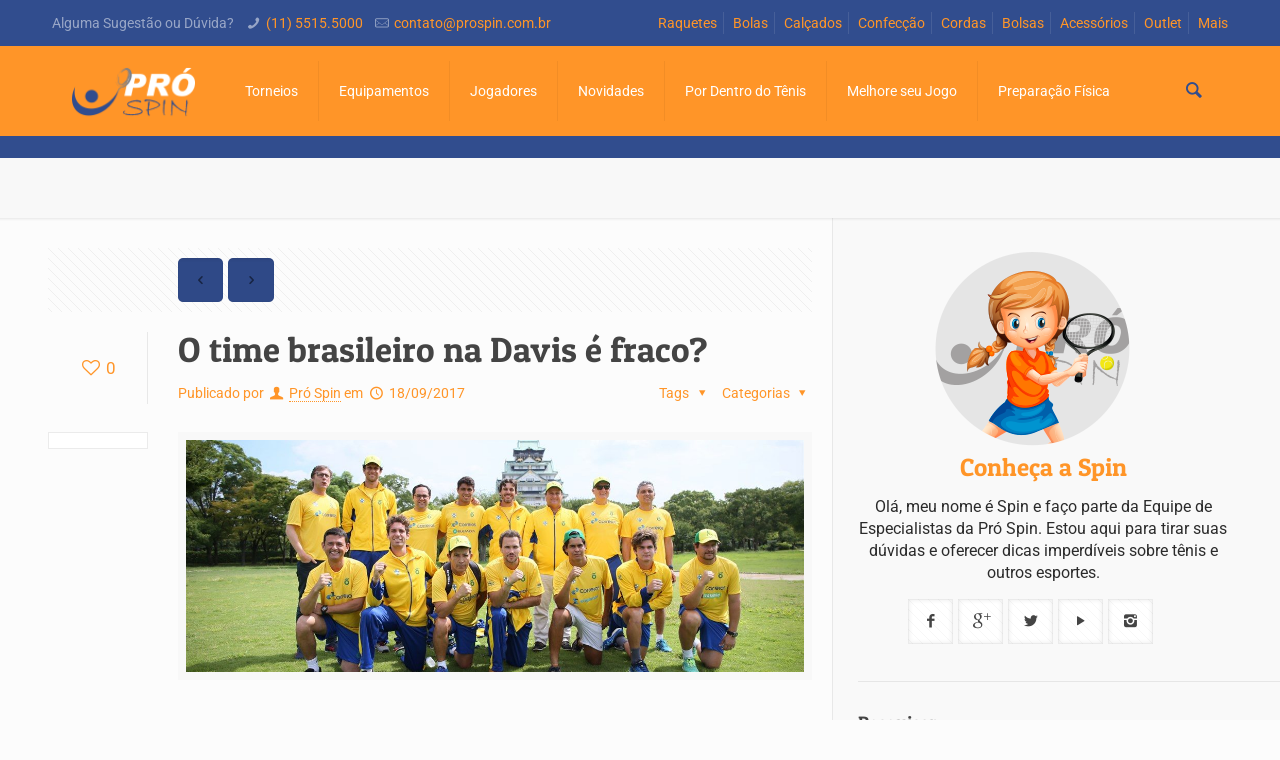

--- FILE ---
content_type: text/html; charset=UTF-8
request_url: https://blog.prospin.com.br/por-dentro-do-tenis/o-time-brasileiro-na-davis-e-fraco/
body_size: 17337
content:
<!DOCTYPE html> 
<html class="no-js" lang="pt-BR" itemscope="itemscope" itemtype="https://schema.org/Article"> 
<head>
<meta charset="UTF-8" />
<link rel="preload" href="https://blog.prospin.com.br/wp-content/cache/fvm/min/1761772978-css7a74c12dd1179538e4459a66bcb7e0f8d520bdcceac05fd7788bc03c658d6.css" as="style" media="all" /> 
<link rel="preload" href="https://blog.prospin.com.br/wp-content/cache/fvm/min/1761772978-css991de2932b0bef49f1883590af7efe0eb300b8b00963fa31ff646f31bd5b5.css" as="style" media="all" /> 
<link rel="preload" href="https://blog.prospin.com.br/wp-content/cache/fvm/min/1761772978-cssdbfeb2c857114ac6f9b33ed95b15f0aeb0b90c3a13c2a26e4641ab38f5f0f.css" as="style" media="all" /> 
<link rel="preload" href="https://blog.prospin.com.br/wp-content/cache/fvm/min/1761772978-cssaeb333eeb6af7699731ed1f1b280bad2a7c03abde2a75287149a77850856a.css" as="style" media="all" /> 
<link rel="preload" href="https://blog.prospin.com.br/wp-content/cache/fvm/min/1761772978-css9ffaabfa2e3903c3aca367af780d4de68419f8da5cf92bf1c4a9bdfd132a1.css" as="style" media="all" /> 
<link rel="preload" href="https://blog.prospin.com.br/wp-content/cache/fvm/min/1761772978-css4963ea5f7fdb1845a9ecb61db050381c35532f0108412d455f204918c77dd.css" as="style" media="all" /> 
<link rel="preload" href="https://blog.prospin.com.br/wp-content/cache/fvm/min/1761772978-css712a5338f137fb6b1aca13437753f36caba9b500c441c37f783df7f380f16.css" as="style" media="all" /> 
<link rel="preload" href="https://blog.prospin.com.br/wp-content/cache/fvm/min/1761772978-cssa36495d44c225295e778f85cc6c2178d4cb1836f27f2f2eeb59c20f84310d.css" as="style" media="all" /> 
<link rel="preload" href="https://blog.prospin.com.br/wp-content/cache/fvm/min/1761772978-css978f2036e5a2eed5ecaed1b5faad3d2729ecf467d7a242901416c9e3e584f.css" as="style" media="all" /> 
<link rel="preload" href="https://blog.prospin.com.br/wp-content/cache/fvm/min/1761772978-css760fc68250e49bde249332e6262d98827c4cc77fbf530f2bc21f58f09d003.css" as="style" media="all" /> 
<link rel="preload" href="https://blog.prospin.com.br/wp-content/cache/fvm/min/1761772978-css24762b0a7f46b443039cfa96cc406d1922813b2775dc16ea093f6c265eaeb.css" as="style" media="all" /> 
<link rel="preload" href="https://blog.prospin.com.br/wp-content/cache/fvm/min/1761772978-css2847c744d1a4c507640faa401d778705d93a9c948d63a0e104815dd91bb26.css" as="style" media="all" /> 
<link rel="preload" href="https://blog.prospin.com.br/wp-content/cache/fvm/min/1761772978-css98578ad9d7a7e84ab848959723a263c8c3f61393de87365a7e794816b835b.css" as="style" media="all" /> 
<link rel="preload" href="https://blog.prospin.com.br/wp-content/cache/fvm/min/1761772978-cssb992e4a78e88abf81ee6091c34c1cd91624df83cb4c4286b72a20937538b2.css" as="style" media="all" /> 
<link rel="preload" href="https://blog.prospin.com.br/wp-content/cache/fvm/min/1761772978-css3f810e8554f46d8e16890b7c0384b192c2a5a6d316548d77bd0884080907e.css" as="style" media="all" /> 
<link rel="preload" href="https://blog.prospin.com.br/wp-content/cache/fvm/min/1761772978-cssc2b9c6aeacda278d0cd0549642e6e37c291f100cbcf6584ba3bb97ca3487c.css" as="style" media="all" /> 
<link rel="preload" href="https://blog.prospin.com.br/wp-content/cache/fvm/min/1761772978-cssbd94d2bc3eebf2e4b16923cdcc96482170a941f700453b015833ed596c962.css" as="style" media="all" /> 
<link rel="preload" href="https://blog.prospin.com.br/wp-content/cache/fvm/min/1761772978-css14017be9b691bc941e99b1d8ac552e1177ec16778e7a7bfc620e89358e05b.css" as="style" media="all" /> 
<link rel="preload" href="https://blog.prospin.com.br/wp-content/cache/fvm/min/1761772978-css901f5afded7f044a0092e89439b402213c4254b3bd8fc850a332a4be73918.css" as="style" media="all" /> 
<link rel="preload" href="https://blog.prospin.com.br/wp-content/cache/fvm/min/1761772978-css51744dcda510f4248c5c8ec548dc2499d6f18e5e6dfbc8cc922d7a68774db.css" as="style" media="all" /> 
<link rel="preload" href="https://blog.prospin.com.br/wp-content/cache/fvm/min/1761772978-csse5d7915208251a0acc9640e05c6caf1d77243db3e545497b0a06236f3e0e2.css" as="style" media="all" /> 
<link rel="preload" href="https://blog.prospin.com.br/wp-content/cache/fvm/min/1761772978-css528428dc41d50bc3702b6b6854458c77d7b2a3514d40369f7854596ec8da8.css" as="style" media="all" /> 
<link rel="preload" href="https://blog.prospin.com.br/wp-content/cache/fvm/min/1761772978-csse377feb2450f6cf4f6f188b0b742012c25e195c8f895f23f7e983da2dc062.css" as="style" media="all" /> 
<link rel="preload" href="https://blog.prospin.com.br/wp-content/cache/fvm/min/1761772978-csse031bf99aa4e480ab2ac69fa57916787c86f70a9e6e7c59251baeaecc3e8d.css" as="style" media="all" />
<script data-cfasync="false">if(navigator.userAgent.match(/MSIE|Internet Explorer/i)||navigator.userAgent.match(/Trident\/7\..*?rv:11/i)){var href=document.location.href;if(!href.match(/[?&]iebrowser/)){if(href.indexOf("?")==-1){if(href.indexOf("#")==-1){document.location.href=href+"?iebrowser=1"}else{document.location.href=href.replace("#","?iebrowser=1#")}}else{if(href.indexOf("#")==-1){document.location.href=href+"&iebrowser=1"}else{document.location.href=href.replace("#","&iebrowser=1#")}}}}</script>
<script data-cfasync="false">class FVMLoader{constructor(e){this.triggerEvents=e,this.eventOptions={passive:!0},this.userEventListener=this.triggerListener.bind(this),this.delayedScripts={normal:[],async:[],defer:[]},this.allJQueries=[]}_addUserInteractionListener(e){this.triggerEvents.forEach(t=>window.addEventListener(t,e.userEventListener,e.eventOptions))}_removeUserInteractionListener(e){this.triggerEvents.forEach(t=>window.removeEventListener(t,e.userEventListener,e.eventOptions))}triggerListener(){this._removeUserInteractionListener(this),"loading"===document.readyState?document.addEventListener("DOMContentLoaded",this._loadEverythingNow.bind(this)):this._loadEverythingNow()}async _loadEverythingNow(){this._runAllDelayedCSS(),this._delayEventListeners(),this._delayJQueryReady(this),this._handleDocumentWrite(),this._registerAllDelayedScripts(),await this._loadScriptsFromList(this.delayedScripts.normal),await this._loadScriptsFromList(this.delayedScripts.defer),await this._loadScriptsFromList(this.delayedScripts.async),await this._triggerDOMContentLoaded(),await this._triggerWindowLoad(),window.dispatchEvent(new Event("wpr-allScriptsLoaded"))}_registerAllDelayedScripts(){document.querySelectorAll("script[type=fvmdelay]").forEach(e=>{e.hasAttribute("src")?e.hasAttribute("async")&&!1!==e.async?this.delayedScripts.async.push(e):e.hasAttribute("defer")&&!1!==e.defer||"module"===e.getAttribute("data-type")?this.delayedScripts.defer.push(e):this.delayedScripts.normal.push(e):this.delayedScripts.normal.push(e)})}_runAllDelayedCSS(){document.querySelectorAll("link[rel=fvmdelay]").forEach(e=>{e.setAttribute("rel","stylesheet")})}async _transformScript(e){return await this._requestAnimFrame(),new Promise(t=>{const n=document.createElement("script");let r;[...e.attributes].forEach(e=>{let t=e.nodeName;"type"!==t&&("data-type"===t&&(t="type",r=e.nodeValue),n.setAttribute(t,e.nodeValue))}),e.hasAttribute("src")?(n.addEventListener("load",t),n.addEventListener("error",t)):(n.text=e.text,t()),e.parentNode.replaceChild(n,e)})}async _loadScriptsFromList(e){const t=e.shift();return t?(await this._transformScript(t),this._loadScriptsFromList(e)):Promise.resolve()}_delayEventListeners(){let e={};function t(t,n){!function(t){function n(n){return e[t].eventsToRewrite.indexOf(n)>=0?"wpr-"+n:n}e[t]||(e[t]={originalFunctions:{add:t.addEventListener,remove:t.removeEventListener},eventsToRewrite:[]},t.addEventListener=function(){arguments[0]=n(arguments[0]),e[t].originalFunctions.add.apply(t,arguments)},t.removeEventListener=function(){arguments[0]=n(arguments[0]),e[t].originalFunctions.remove.apply(t,arguments)})}(t),e[t].eventsToRewrite.push(n)}function n(e,t){let n=e[t];Object.defineProperty(e,t,{get:()=>n||function(){},set(r){e["wpr"+t]=n=r}})}t(document,"DOMContentLoaded"),t(window,"DOMContentLoaded"),t(window,"load"),t(window,"pageshow"),t(document,"readystatechange"),n(document,"onreadystatechange"),n(window,"onload"),n(window,"onpageshow")}_delayJQueryReady(e){let t=window.jQuery;Object.defineProperty(window,"jQuery",{get:()=>t,set(n){if(n&&n.fn&&!e.allJQueries.includes(n)){n.fn.ready=n.fn.init.prototype.ready=function(t){e.domReadyFired?t.bind(document)(n):document.addEventListener("DOMContentLoaded2",()=>t.bind(document)(n))};const t=n.fn.on;n.fn.on=n.fn.init.prototype.on=function(){if(this[0]===window){function e(e){return e.split(" ").map(e=>"load"===e||0===e.indexOf("load.")?"wpr-jquery-load":e).join(" ")}"string"==typeof arguments[0]||arguments[0]instanceof String?arguments[0]=e(arguments[0]):"object"==typeof arguments[0]&&Object.keys(arguments[0]).forEach(t=>{delete Object.assign(arguments[0],{[e(t)]:arguments[0][t]})[t]})}return t.apply(this,arguments),this},e.allJQueries.push(n)}t=n}})}async _triggerDOMContentLoaded(){this.domReadyFired=!0,await this._requestAnimFrame(),document.dispatchEvent(new Event("DOMContentLoaded2")),await this._requestAnimFrame(),window.dispatchEvent(new Event("DOMContentLoaded2")),await this._requestAnimFrame(),document.dispatchEvent(new Event("wpr-readystatechange")),await this._requestAnimFrame(),document.wpronreadystatechange&&document.wpronreadystatechange()}async _triggerWindowLoad(){await this._requestAnimFrame(),window.dispatchEvent(new Event("wpr-load")),await this._requestAnimFrame(),window.wpronload&&window.wpronload(),await this._requestAnimFrame(),this.allJQueries.forEach(e=>e(window).trigger("wpr-jquery-load")),window.dispatchEvent(new Event("wpr-pageshow")),await this._requestAnimFrame(),window.wpronpageshow&&window.wpronpageshow()}_handleDocumentWrite(){const e=new Map;document.write=document.writeln=function(t){const n=document.currentScript,r=document.createRange(),i=n.parentElement;let a=e.get(n);void 0===a&&(a=n.nextSibling,e.set(n,a));const s=document.createDocumentFragment();r.setStart(s,0),s.appendChild(r.createContextualFragment(t)),i.insertBefore(s,a)}}async _requestAnimFrame(){return new Promise(e=>requestAnimationFrame(e))}static run(){const e=new FVMLoader(["keydown","mousemove","touchmove","touchstart","touchend","wheel"]);e._addUserInteractionListener(e)}}FVMLoader.run();</script>
<meta name="viewport" content="width=device-width, initial-scale=1, maximum-scale=1">
<meta name='robots' content='index, follow, max-image-preview:large, max-snippet:-1, max-video-preview:-1' /><title>O time brasileiro na Davis é fraco? Entenda! | Pró Spin Blog</title>
<meta name="description" content="Time Brasileiro na Davis: Mais uma vez o Brasil vai ficar fora do Grupo Mundial da Copa Davis em 2018. Desde 2015 o país esta fora da elite:" />
<link rel="canonical" href="https://blog.prospin.com.br/por-dentro-do-tenis/o-time-brasileiro-na-davis-e-fraco/" />
<meta property="og:locale" content="pt_BR" />
<meta property="og:type" content="article" />
<meta property="og:title" content="O time brasileiro na Davis é fraco? - Blog Pró Spin - Notícias sobre Tênis" />
<meta property="og:description" content="Time Brasileiro na Davis: Mais uma vez o Brasil vai ficar fora do Grupo Mundial da Copa Davis em 2018. Desde 2015 o país esta fora da elite." />
<meta property="og:url" content="https://blog.prospin.com.br/por-dentro-do-tenis/o-time-brasileiro-na-davis-e-fraco/" />
<meta property="og:site_name" content="Blog da Pró Spin" />
<meta property="article:published_time" content="2017-09-18T17:55:33+00:00" />
<meta property="article:modified_time" content="2022-12-10T14:25:35+00:00" />
<meta property="og:image" content="https://blog.prospin.com.br/wp-content/uploads/2017/09/272252.jpg" />
<meta property="og:image:width" content="1200" />
<meta property="og:image:height" content="800" />
<meta property="og:image:type" content="image/jpeg" />
<meta name="author" content="Pró Spin" />
<meta name="twitter:card" content="summary_large_image" />
<meta name="twitter:title" content="O time brasileiro na Davis é fraco? - Blog Pró Spin - Notícias sobre Tênis" />
<meta name="twitter:description" content="Time Brasileiro na Davis: Mais uma vez o Brasil vai ficar fora do Grupo Mundial da Copa Davis em 2018. Desde 2015 o país esta fora da elite." />
<meta name="twitter:image" content="https://blog.prospin.com.br/wp-content/uploads/2017/09/272252.jpg" />
<meta name="twitter:label1" content="Escrito por" />
<meta name="twitter:data1" content="Pró Spin" />
<meta name="twitter:label2" content="Est. tempo de leitura" />
<meta name="twitter:data2" content="3 minutos" />
<script type="application/ld+json" class="yoast-schema-graph">{"@context":"https://schema.org","@graph":[{"@type":"Article","@id":"https://blog.prospin.com.br/por-dentro-do-tenis/o-time-brasileiro-na-davis-e-fraco/#article","isPartOf":{"@id":"https://blog.prospin.com.br/por-dentro-do-tenis/o-time-brasileiro-na-davis-e-fraco/"},"author":{"name":"Pró Spin","@id":"https://blog.prospin.com.br/#/schema/person/02d6cd8e1619561a5bafd7aecde5c0e7"},"headline":"O time brasileiro na Davis é fraco?","datePublished":"2017-09-18T17:55:33+00:00","dateModified":"2022-12-10T14:25:35+00:00","mainEntityOfPage":{"@id":"https://blog.prospin.com.br/por-dentro-do-tenis/o-time-brasileiro-na-davis-e-fraco/"},"wordCount":596,"commentCount":0,"publisher":{"@id":"https://blog.prospin.com.br/#organization"},"image":{"@id":"https://blog.prospin.com.br/por-dentro-do-tenis/o-time-brasileiro-na-davis-e-fraco/#primaryimage"},"thumbnailUrl":"https://blog.prospin.com.br/wp-content/uploads/2017/09/272252.jpg","articleSection":["Jogadores","Novidades","Por Dentro do Tênis","Torneios"],"inLanguage":"pt-BR","potentialAction":[{"@type":"CommentAction","name":"Comment","target":["https://blog.prospin.com.br/por-dentro-do-tenis/o-time-brasileiro-na-davis-e-fraco/#respond"]}]},{"@type":"WebPage","@id":"https://blog.prospin.com.br/por-dentro-do-tenis/o-time-brasileiro-na-davis-e-fraco/","url":"https://blog.prospin.com.br/por-dentro-do-tenis/o-time-brasileiro-na-davis-e-fraco/","name":"O time brasileiro na Davis é fraco? Entenda! | Pró Spin Blog","isPartOf":{"@id":"https://blog.prospin.com.br/#website"},"primaryImageOfPage":{"@id":"https://blog.prospin.com.br/por-dentro-do-tenis/o-time-brasileiro-na-davis-e-fraco/#primaryimage"},"image":{"@id":"https://blog.prospin.com.br/por-dentro-do-tenis/o-time-brasileiro-na-davis-e-fraco/#primaryimage"},"thumbnailUrl":"https://blog.prospin.com.br/wp-content/uploads/2017/09/272252.jpg","datePublished":"2017-09-18T17:55:33+00:00","dateModified":"2022-12-10T14:25:35+00:00","description":"Time Brasileiro na Davis: Mais uma vez o Brasil vai ficar fora do Grupo Mundial da Copa Davis em 2018. Desde 2015 o país esta fora da elite:","breadcrumb":{"@id":"https://blog.prospin.com.br/por-dentro-do-tenis/o-time-brasileiro-na-davis-e-fraco/#breadcrumb"},"inLanguage":"pt-BR","potentialAction":[{"@type":"ReadAction","target":["https://blog.prospin.com.br/por-dentro-do-tenis/o-time-brasileiro-na-davis-e-fraco/"]}]},{"@type":"ImageObject","inLanguage":"pt-BR","@id":"https://blog.prospin.com.br/por-dentro-do-tenis/o-time-brasileiro-na-davis-e-fraco/#primaryimage","url":"https://blog.prospin.com.br/wp-content/uploads/2017/09/272252.jpg","contentUrl":"https://blog.prospin.com.br/wp-content/uploads/2017/09/272252.jpg","width":1200,"height":800,"caption":"Time Brasileiro na Davis"},{"@type":"BreadcrumbList","@id":"https://blog.prospin.com.br/por-dentro-do-tenis/o-time-brasileiro-na-davis-e-fraco/#breadcrumb","itemListElement":[{"@type":"ListItem","position":1,"name":"Início","item":"https://blog.prospin.com.br/"},{"@type":"ListItem","position":2,"name":"O time brasileiro na Davis é fraco?"}]},{"@type":"WebSite","@id":"https://blog.prospin.com.br/#website","url":"https://blog.prospin.com.br/","name":"Blog da Pró Spin","description":"Tudo sobre Tênis - Pró Spin: apaixonados por tênis","publisher":{"@id":"https://blog.prospin.com.br/#organization"},"potentialAction":[{"@type":"SearchAction","target":{"@type":"EntryPoint","urlTemplate":"https://blog.prospin.com.br/?s={search_term_string}"},"query-input":{"@type":"PropertyValueSpecification","valueRequired":true,"valueName":"search_term_string"}}],"inLanguage":"pt-BR"},{"@type":"Organization","@id":"https://blog.prospin.com.br/#organization","name":"Blog da Pró Spin","url":"https://blog.prospin.com.br/","logo":{"@type":"ImageObject","inLanguage":"pt-BR","@id":"https://blog.prospin.com.br/#/schema/logo/image/","url":"https://blog.prospin.com.br/wp-content/uploads/2025/10/logo-prospin.png","contentUrl":"https://blog.prospin.com.br/wp-content/uploads/2025/10/logo-prospin.png","width":594,"height":281,"caption":"Blog da Pró Spin"},"image":{"@id":"https://blog.prospin.com.br/#/schema/logo/image/"}},{"@type":"Person","@id":"https://blog.prospin.com.br/#/schema/person/02d6cd8e1619561a5bafd7aecde5c0e7","name":"Pró Spin","image":{"@type":"ImageObject","inLanguage":"pt-BR","@id":"https://blog.prospin.com.br/#/schema/person/image/","url":"https://secure.gravatar.com/avatar/35f10c13ed5b6490d2a6899b9a88994be7da7403f6e00c6528f1ae4181446958?s=96&d=mm&r=g","contentUrl":"https://secure.gravatar.com/avatar/35f10c13ed5b6490d2a6899b9a88994be7da7403f6e00c6528f1ae4181446958?s=96&d=mm&r=g","caption":"Pró Spin"},"description":"Somos a Pró Spin, uma loja virtual pioneira na venda de artigos esportivos pela internet que hoje pertence a um grupo empresarial chamado PS Esportes. A Pró Spin nasceu da necessidade de se adquirir produtos de qualidade e procedência no mercado eletrônico. Hoje é destaque no competitivo mercado online por respeitar o consumidor, oferecendo ótimas condições de pagamento, ofertas exclusivas, além de muita variedade de produtos de extrema qualidade.","url":"https://blog.prospin.com.br/author/admin/"}]}</script>
<link rel="alternate" type="application/rss+xml" title="Feed para Blog da Pró Spin &raquo;" href="https://blog.prospin.com.br/feed/" />
<link rel="alternate" type="application/rss+xml" title="Feed de comentários para Blog da Pró Spin &raquo;" href="https://blog.prospin.com.br/comments/feed/" />
<link rel="alternate" type="application/rss+xml" title="Feed de comentários para Blog da Pró Spin &raquo; O time brasileiro na Davis é fraco?" href="https://blog.prospin.com.br/por-dentro-do-tenis/o-time-brasileiro-na-davis-e-fraco/feed/" /> 
<link rel="shortcut icon" href="https://blog.prospin.com.br/wp-content/uploads/2016/10/favicon-prospin.png" type="image/x-icon" /> 
<script>
//<![CDATA[
window.mfn_ajax = "https://blog.prospin.com.br/wp-admin/admin-ajax.php";
window.mfn_nicescroll = 40;
window.mfn_prettyphoto = {style:"pp_default", width:0, height:0, title:0};
window.mfn_sliders = {blog:0, clients:0, offer:0, portfolio:0, shop:0, slider:0, testimonials:0};
//]]>
</script>
<style media="all">img:is([sizes="auto" i],[sizes^="auto," i]){contain-intrinsic-size:3000px 1500px}</style> 
<link rel='stylesheet' id='wp-block-library-css' href='https://blog.prospin.com.br/wp-content/cache/fvm/min/1761772978-css7a74c12dd1179538e4459a66bcb7e0f8d520bdcceac05fd7788bc03c658d6.css' type='text/css' media='all' /> 
<style id='classic-theme-styles-inline-css' type='text/css' media="all">/*! This file is auto-generated */ .wp-block-button__link{color:#fff;background-color:#32373c;border-radius:9999px;box-shadow:none;text-decoration:none;padding:calc(.667em + 2px) calc(1.333em + 2px);font-size:1.125em}.wp-block-file__button{background:#32373c;color:#fff;text-decoration:none}</style> 
<style id='global-styles-inline-css' type='text/css' media="all">:root{--wp--preset--aspect-ratio--square:1;--wp--preset--aspect-ratio--4-3:4/3;--wp--preset--aspect-ratio--3-4:3/4;--wp--preset--aspect-ratio--3-2:3/2;--wp--preset--aspect-ratio--2-3:2/3;--wp--preset--aspect-ratio--16-9:16/9;--wp--preset--aspect-ratio--9-16:9/16;--wp--preset--color--black:#000000;--wp--preset--color--cyan-bluish-gray:#abb8c3;--wp--preset--color--white:#ffffff;--wp--preset--color--pale-pink:#f78da7;--wp--preset--color--vivid-red:#cf2e2e;--wp--preset--color--luminous-vivid-orange:#ff6900;--wp--preset--color--luminous-vivid-amber:#fcb900;--wp--preset--color--light-green-cyan:#7bdcb5;--wp--preset--color--vivid-green-cyan:#00d084;--wp--preset--color--pale-cyan-blue:#8ed1fc;--wp--preset--color--vivid-cyan-blue:#0693e3;--wp--preset--color--vivid-purple:#9b51e0;--wp--preset--gradient--vivid-cyan-blue-to-vivid-purple:linear-gradient(135deg,rgba(6,147,227,1) 0%,rgb(155,81,224) 100%);--wp--preset--gradient--light-green-cyan-to-vivid-green-cyan:linear-gradient(135deg,rgb(122,220,180) 0%,rgb(0,208,130) 100%);--wp--preset--gradient--luminous-vivid-amber-to-luminous-vivid-orange:linear-gradient(135deg,rgba(252,185,0,1) 0%,rgba(255,105,0,1) 100%);--wp--preset--gradient--luminous-vivid-orange-to-vivid-red:linear-gradient(135deg,rgba(255,105,0,1) 0%,rgb(207,46,46) 100%);--wp--preset--gradient--very-light-gray-to-cyan-bluish-gray:linear-gradient(135deg,rgb(238,238,238) 0%,rgb(169,184,195) 100%);--wp--preset--gradient--cool-to-warm-spectrum:linear-gradient(135deg,rgb(74,234,220) 0%,rgb(151,120,209) 20%,rgb(207,42,186) 40%,rgb(238,44,130) 60%,rgb(251,105,98) 80%,rgb(254,248,76) 100%);--wp--preset--gradient--blush-light-purple:linear-gradient(135deg,rgb(255,206,236) 0%,rgb(152,150,240) 100%);--wp--preset--gradient--blush-bordeaux:linear-gradient(135deg,rgb(254,205,165) 0%,rgb(254,45,45) 50%,rgb(107,0,62) 100%);--wp--preset--gradient--luminous-dusk:linear-gradient(135deg,rgb(255,203,112) 0%,rgb(199,81,192) 50%,rgb(65,88,208) 100%);--wp--preset--gradient--pale-ocean:linear-gradient(135deg,rgb(255,245,203) 0%,rgb(182,227,212) 50%,rgb(51,167,181) 100%);--wp--preset--gradient--electric-grass:linear-gradient(135deg,rgb(202,248,128) 0%,rgb(113,206,126) 100%);--wp--preset--gradient--midnight:linear-gradient(135deg,rgb(2,3,129) 0%,rgb(40,116,252) 100%);--wp--preset--font-size--small:13px;--wp--preset--font-size--medium:20px;--wp--preset--font-size--large:36px;--wp--preset--font-size--x-large:42px;--wp--preset--spacing--20:0.44rem;--wp--preset--spacing--30:0.67rem;--wp--preset--spacing--40:1rem;--wp--preset--spacing--50:1.5rem;--wp--preset--spacing--60:2.25rem;--wp--preset--spacing--70:3.38rem;--wp--preset--spacing--80:5.06rem;--wp--preset--shadow--natural:6px 6px 9px rgba(0, 0, 0, 0.2);--wp--preset--shadow--deep:12px 12px 50px rgba(0, 0, 0, 0.4);--wp--preset--shadow--sharp:6px 6px 0px rgba(0, 0, 0, 0.2);--wp--preset--shadow--outlined:6px 6px 0px -3px rgba(255, 255, 255, 1), 6px 6px rgba(0, 0, 0, 1);--wp--preset--shadow--crisp:6px 6px 0px rgba(0, 0, 0, 1)}:where(.is-layout-flex){gap:.5em}:where(.is-layout-grid){gap:.5em}body .is-layout-flex{display:flex}.is-layout-flex{flex-wrap:wrap;align-items:center}.is-layout-flex>:is(*,div){margin:0}body .is-layout-grid{display:grid}.is-layout-grid>:is(*,div){margin:0}:where(.wp-block-columns.is-layout-flex){gap:2em}:where(.wp-block-columns.is-layout-grid){gap:2em}:where(.wp-block-post-template.is-layout-flex){gap:1.25em}:where(.wp-block-post-template.is-layout-grid){gap:1.25em}.has-black-color{color:var(--wp--preset--color--black)!important}.has-cyan-bluish-gray-color{color:var(--wp--preset--color--cyan-bluish-gray)!important}.has-white-color{color:var(--wp--preset--color--white)!important}.has-pale-pink-color{color:var(--wp--preset--color--pale-pink)!important}.has-vivid-red-color{color:var(--wp--preset--color--vivid-red)!important}.has-luminous-vivid-orange-color{color:var(--wp--preset--color--luminous-vivid-orange)!important}.has-luminous-vivid-amber-color{color:var(--wp--preset--color--luminous-vivid-amber)!important}.has-light-green-cyan-color{color:var(--wp--preset--color--light-green-cyan)!important}.has-vivid-green-cyan-color{color:var(--wp--preset--color--vivid-green-cyan)!important}.has-pale-cyan-blue-color{color:var(--wp--preset--color--pale-cyan-blue)!important}.has-vivid-cyan-blue-color{color:var(--wp--preset--color--vivid-cyan-blue)!important}.has-vivid-purple-color{color:var(--wp--preset--color--vivid-purple)!important}.has-black-background-color{background-color:var(--wp--preset--color--black)!important}.has-cyan-bluish-gray-background-color{background-color:var(--wp--preset--color--cyan-bluish-gray)!important}.has-white-background-color{background-color:var(--wp--preset--color--white)!important}.has-pale-pink-background-color{background-color:var(--wp--preset--color--pale-pink)!important}.has-vivid-red-background-color{background-color:var(--wp--preset--color--vivid-red)!important}.has-luminous-vivid-orange-background-color{background-color:var(--wp--preset--color--luminous-vivid-orange)!important}.has-luminous-vivid-amber-background-color{background-color:var(--wp--preset--color--luminous-vivid-amber)!important}.has-light-green-cyan-background-color{background-color:var(--wp--preset--color--light-green-cyan)!important}.has-vivid-green-cyan-background-color{background-color:var(--wp--preset--color--vivid-green-cyan)!important}.has-pale-cyan-blue-background-color{background-color:var(--wp--preset--color--pale-cyan-blue)!important}.has-vivid-cyan-blue-background-color{background-color:var(--wp--preset--color--vivid-cyan-blue)!important}.has-vivid-purple-background-color{background-color:var(--wp--preset--color--vivid-purple)!important}.has-black-border-color{border-color:var(--wp--preset--color--black)!important}.has-cyan-bluish-gray-border-color{border-color:var(--wp--preset--color--cyan-bluish-gray)!important}.has-white-border-color{border-color:var(--wp--preset--color--white)!important}.has-pale-pink-border-color{border-color:var(--wp--preset--color--pale-pink)!important}.has-vivid-red-border-color{border-color:var(--wp--preset--color--vivid-red)!important}.has-luminous-vivid-orange-border-color{border-color:var(--wp--preset--color--luminous-vivid-orange)!important}.has-luminous-vivid-amber-border-color{border-color:var(--wp--preset--color--luminous-vivid-amber)!important}.has-light-green-cyan-border-color{border-color:var(--wp--preset--color--light-green-cyan)!important}.has-vivid-green-cyan-border-color{border-color:var(--wp--preset--color--vivid-green-cyan)!important}.has-pale-cyan-blue-border-color{border-color:var(--wp--preset--color--pale-cyan-blue)!important}.has-vivid-cyan-blue-border-color{border-color:var(--wp--preset--color--vivid-cyan-blue)!important}.has-vivid-purple-border-color{border-color:var(--wp--preset--color--vivid-purple)!important}.has-vivid-cyan-blue-to-vivid-purple-gradient-background{background:var(--wp--preset--gradient--vivid-cyan-blue-to-vivid-purple)!important}.has-light-green-cyan-to-vivid-green-cyan-gradient-background{background:var(--wp--preset--gradient--light-green-cyan-to-vivid-green-cyan)!important}.has-luminous-vivid-amber-to-luminous-vivid-orange-gradient-background{background:var(--wp--preset--gradient--luminous-vivid-amber-to-luminous-vivid-orange)!important}.has-luminous-vivid-orange-to-vivid-red-gradient-background{background:var(--wp--preset--gradient--luminous-vivid-orange-to-vivid-red)!important}.has-very-light-gray-to-cyan-bluish-gray-gradient-background{background:var(--wp--preset--gradient--very-light-gray-to-cyan-bluish-gray)!important}.has-cool-to-warm-spectrum-gradient-background{background:var(--wp--preset--gradient--cool-to-warm-spectrum)!important}.has-blush-light-purple-gradient-background{background:var(--wp--preset--gradient--blush-light-purple)!important}.has-blush-bordeaux-gradient-background{background:var(--wp--preset--gradient--blush-bordeaux)!important}.has-luminous-dusk-gradient-background{background:var(--wp--preset--gradient--luminous-dusk)!important}.has-pale-ocean-gradient-background{background:var(--wp--preset--gradient--pale-ocean)!important}.has-electric-grass-gradient-background{background:var(--wp--preset--gradient--electric-grass)!important}.has-midnight-gradient-background{background:var(--wp--preset--gradient--midnight)!important}.has-small-font-size{font-size:var(--wp--preset--font-size--small)!important}.has-medium-font-size{font-size:var(--wp--preset--font-size--medium)!important}.has-large-font-size{font-size:var(--wp--preset--font-size--large)!important}.has-x-large-font-size{font-size:var(--wp--preset--font-size--x-large)!important}:where(.wp-block-post-template.is-layout-flex){gap:1.25em}:where(.wp-block-post-template.is-layout-grid){gap:1.25em}:where(.wp-block-columns.is-layout-flex){gap:2em}:where(.wp-block-columns.is-layout-grid){gap:2em}:root :where(.wp-block-pullquote){font-size:1.5em;line-height:1.6}</style> 
<link rel='stylesheet' id='contact-form-7-css' href='https://blog.prospin.com.br/wp-content/cache/fvm/min/1761772978-css991de2932b0bef49f1883590af7efe0eb300b8b00963fa31ff646f31bd5b5.css' type='text/css' media='all' /> 
<link rel='stylesheet' id='tp_twitter_plugin_css-css' href='https://blog.prospin.com.br/wp-content/cache/fvm/min/1761772978-cssdbfeb2c857114ac6f9b33ed95b15f0aeb0b90c3a13c2a26e4641ab38f5f0f.css' type='text/css' media='all' /> 
<link rel='stylesheet' id='style-css' href='https://blog.prospin.com.br/wp-content/cache/fvm/min/1761772978-cssaeb333eeb6af7699731ed1f1b280bad2a7c03abde2a75287149a77850856a.css' type='text/css' media='all' /> 
<link rel='stylesheet' id='mfn-base-css' href='https://blog.prospin.com.br/wp-content/cache/fvm/min/1761772978-css9ffaabfa2e3903c3aca367af780d4de68419f8da5cf92bf1c4a9bdfd132a1.css' type='text/css' media='all' /> 
<link rel='stylesheet' id='mfn-btn-css' href='https://blog.prospin.com.br/wp-content/cache/fvm/min/1761772978-css4963ea5f7fdb1845a9ecb61db050381c35532f0108412d455f204918c77dd.css' type='text/css' media='all' /> 
<link rel='stylesheet' id='mfn-icons-css' href='https://blog.prospin.com.br/wp-content/cache/fvm/min/1761772978-css712a5338f137fb6b1aca13437753f36caba9b500c441c37f783df7f380f16.css' type='text/css' media='all' /> 
<link rel='stylesheet' id='mfn-grid-css' href='https://blog.prospin.com.br/wp-content/cache/fvm/min/1761772978-cssa36495d44c225295e778f85cc6c2178d4cb1836f27f2f2eeb59c20f84310d.css' type='text/css' media='all' /> 
<link rel='stylesheet' id='mfn-layout-css' href='https://blog.prospin.com.br/wp-content/cache/fvm/min/1761772978-css978f2036e5a2eed5ecaed1b5faad3d2729ecf467d7a242901416c9e3e584f.css' type='text/css' media='all' /> 
<link rel='stylesheet' id='mfn-shortcodes-css' href='https://blog.prospin.com.br/wp-content/cache/fvm/min/1761772978-css760fc68250e49bde249332e6262d98827c4cc77fbf530f2bc21f58f09d003.css' type='text/css' media='all' /> 
<link rel='stylesheet' id='mfn-variables-css' href='https://blog.prospin.com.br/wp-content/cache/fvm/min/1761772978-css24762b0a7f46b443039cfa96cc406d1922813b2775dc16ea093f6c265eaeb.css' type='text/css' media='all' /> 
<link rel='stylesheet' id='mfn-animations-css' href='https://blog.prospin.com.br/wp-content/cache/fvm/min/1761772978-css2847c744d1a4c507640faa401d778705d93a9c948d63a0e104815dd91bb26.css' type='text/css' media='all' /> 
<link rel='stylesheet' id='mfn-colorpicker-css' href='https://blog.prospin.com.br/wp-content/cache/fvm/min/1761772978-css98578ad9d7a7e84ab848959723a263c8c3f61393de87365a7e794816b835b.css' type='text/css' media='all' /> 
<link rel='stylesheet' id='mfn-jquery-ui-css' href='https://blog.prospin.com.br/wp-content/cache/fvm/min/1761772978-cssb992e4a78e88abf81ee6091c34c1cd91624df83cb4c4286b72a20937538b2.css' type='text/css' media='all' /> 
<link rel='stylesheet' id='mfn-jplayer-css' href='https://blog.prospin.com.br/wp-content/cache/fvm/min/1761772978-css3f810e8554f46d8e16890b7c0384b192c2a5a6d316548d77bd0884080907e.css' type='text/css' media='all' /> 
<link rel='stylesheet' id='mfn-prettyPhoto-css' href='https://blog.prospin.com.br/wp-content/cache/fvm/min/1761772978-cssc2b9c6aeacda278d0cd0549642e6e37c291f100cbcf6584ba3bb97ca3487c.css' type='text/css' media='all' /> 
<link rel='stylesheet' id='mfn-responsive-1240-css' href='https://blog.prospin.com.br/wp-content/cache/fvm/min/1761772978-cssbd94d2bc3eebf2e4b16923cdcc96482170a941f700453b015833ed596c962.css' type='text/css' media='all' /> 
<link rel='stylesheet' id='mfn-responsive-css' href='https://blog.prospin.com.br/wp-content/cache/fvm/min/1761772978-css14017be9b691bc941e99b1d8ac552e1177ec16778e7a7bfc620e89358e05b.css' type='text/css' media='all' /> 
<link rel='stylesheet' id='mfn-style-colors-php-css' href='https://blog.prospin.com.br/wp-content/themes/betheme/style-colors.php?ver=6.6' type='text/css' media='all' /> 
<link rel='stylesheet' id='mfn-style-php-css' href='https://blog.prospin.com.br/wp-content/themes/betheme/style.php?ver=6.6' type='text/css' media='all' /> 
<link rel='stylesheet' id='Roboto-css' href='https://blog.prospin.com.br/wp-content/cache/fvm/min/1761772978-css901f5afded7f044a0092e89439b402213c4254b3bd8fc850a332a4be73918.css' type='text/css' media='all' /> 
<link rel='stylesheet' id='Patua+One-css' href='https://blog.prospin.com.br/wp-content/cache/fvm/min/1761772978-css51744dcda510f4248c5c8ec548dc2499d6f18e5e6dfbc8cc922d7a68774db.css' type='text/css' media='all' /> 
<link rel='stylesheet' id='mfn-custom-css' href='https://blog.prospin.com.br/wp-content/cache/fvm/min/1761772978-csse5d7915208251a0acc9640e05c6caf1d77243db3e545497b0a06236f3e0e2.css' type='text/css' media='all' /> 
<link rel='stylesheet' id='newsletter-css' href='https://blog.prospin.com.br/wp-content/cache/fvm/min/1761772978-css528428dc41d50bc3702b6b6854458c77d7b2a3514d40369f7854596ec8da8.css' type='text/css' media='all' /> 
<link rel='stylesheet' id='mfn-parent-style-css' href='https://blog.prospin.com.br/wp-content/cache/fvm/min/1761772978-csse377feb2450f6cf4f6f188b0b742012c25e195c8f895f23f7e983da2dc062.css' type='text/css' media='all' /> 
<link rel='stylesheet' id='mfn-child-style-css' href='https://blog.prospin.com.br/wp-content/cache/fvm/min/1761772978-csse031bf99aa4e480ab2ac69fa57916787c86f70a9e6e7c59251baeaecc3e8d.css' type='text/css' media='all' /> 
<script type="text/javascript" src="https://blog.prospin.com.br/wp-includes/js/jquery/jquery.min.js?ver=3.7.1" id="jquery-core-js"></script>
<script type="text/javascript" src="https://blog.prospin.com.br/wp-includes/js/jquery/jquery-migrate.min.js?ver=3.4.1" id="jquery-migrate-js"></script>
<script type="text/javascript" src="https://www.googletagmanager.com/gtag/js?id=GT-K8DR4FK" id="google_gtagjs-js" async></script>
<script type="text/javascript" id="google_gtagjs-js-after">
/* <![CDATA[ */
window.dataLayer = window.dataLayer || [];function gtag(){dataLayer.push(arguments);}
gtag("set","linker",{"domains":["blog.prospin.com.br"]});
gtag("js", new Date());
gtag("set", "developer_id.dZTNiMT", true);
gtag("config", "GT-K8DR4FK", {"googlesitekit_post_type":"post","googlesitekit_post_date":"20170918","googlesitekit_post_categories":"Jogadores; Novidades; Por Dentro do T\u00eanis; Torneios"});
window._googlesitekit = window._googlesitekit || {}; window._googlesitekit.throttledEvents = []; window._googlesitekit.gtagEvent = (name, data) => { var key = JSON.stringify( { name, data } ); if ( !! window._googlesitekit.throttledEvents[ key ] ) { return; } window._googlesitekit.throttledEvents[ key ] = true; setTimeout( () => { delete window._googlesitekit.throttledEvents[ key ]; }, 5 ); gtag( "event", name, { ...data, event_source: "site-kit" } ); }; 
/* ]]> */
</script>
<script type="text/javascript">
(function(c,l,a,r,i,t,y){
c[a]=c[a]||function(){(c[a].q=c[a].q||[]).push(arguments)};t=l.createElement(r);t.async=1;
t.src="https://www.clarity.ms/tag/"+i+"?ref=wordpress";y=l.getElementsByTagName(r)[0];y.parentNode.insertBefore(t,y);
})(window, document, "clarity", "script", "o9wvmykzfb");
</script>
<script type="text/javascript">
/* <![CDATA[ */
( function( w, d, s, l, i ) {
w[l] = w[l] || [];
w[l].push( {'gtm.start': new Date().getTime(), event: 'gtm.js'} );
var f = d.getElementsByTagName( s )[0],
j = d.createElement( s ), dl = l != 'dataLayer' ? '&l=' + l : '';
j.async = true;
j.src = 'https://www.googletagmanager.com/gtm.js?id=' + i + dl;
f.parentNode.insertBefore( j, f );
} )( window, document, 'script', 'dataLayer', 'GTM-KR79TDH' );
/* ]]> */
</script>
</head>
<body data-rsssl=1 class="wp-singular post-template-default single single-post postid-2975 single-format-standard wp-theme-betheme wp-child-theme-betheme-child with_aside aside_right color-custom layout-full-width header-classic minimalist-header sticky-header sticky-white nice-scroll-on subheader-title-left"> <div id="Wrapper"> <div id="Header_wrapper" > <header id="Header"> <div id="Action_bar"> <div class="container"> <div class="column one"> <ul class="contact_details"> <li class="slogan">Alguma Sugestão ou Dúvida?</li><li class="phone"><i class="icon-phone"></i><a href="tel:(11)5515.5000">(11) 5515.5000</a></li><li class="mail"><i class="icon-mail-line"></i><a href="mailto:contato@prospin.com.br">contato@prospin.com.br</a></li> </ul> <nav id="social-menu" class="menu-topo-loja-container"><ul id="menu-topo-loja" class="social-menu"><li id="menu-item-2431" class="menu-item menu-item-type-custom menu-item-object-custom menu-item-2431"><a href="https://www.prospin.com.br/raquetes">Raquetes</a></li> <li id="menu-item-2432" class="menu-item menu-item-type-custom menu-item-object-custom menu-item-2432"><a href="https://www.prospin.com.br/bola">Bolas</a></li> <li id="menu-item-2433" class="menu-item menu-item-type-custom menu-item-object-custom menu-item-2433"><a href="https://www.prospin.com.br/calcados">Calçados</a></li> <li id="menu-item-2434" class="menu-item menu-item-type-custom menu-item-object-custom menu-item-2434"><a href="https://www.prospin.com.br/confeccao">Confecção</a></li> <li id="menu-item-2435" class="menu-item menu-item-type-custom menu-item-object-custom menu-item-2435"><a href="https://www.prospin.com.br/corda-para-raquete">Cordas</a></li> <li id="menu-item-2436" class="menu-item menu-item-type-custom menu-item-object-custom menu-item-2436"><a href="https://www.prospin.com.br/bolsas-mochilas">Bolsas</a></li> <li id="menu-item-2437" class="menu-item menu-item-type-custom menu-item-object-custom menu-item-2437"><a href="https://www.prospin.com.br/acessorios-2">Acessórios</a></li> <li id="menu-item-2438" class="menu-item menu-item-type-custom menu-item-object-custom menu-item-2438"><a href="https://www.prospin.com.br/outlet">Outlet</a></li> <li id="menu-item-2439" class="menu-item menu-item-type-custom menu-item-object-custom menu-item-2439"><a href="https://www.prospin.com.br/mais-esportes">Mais</a></li> </ul></nav> </div> </div> </div> <div class="header_placeholder"></div> <div id="Top_bar"> <div class="container"> <div class="column one"> <div class="top_bar_left clearfix"> <div class="logo"> <a id="logo" href="https://blog.prospin.com.br" title="Blog da Pró Spin"><img class="logo-main scale-with-grid" src="https://blog.prospin.com.br/wp-content/uploads/2016/10/logoprospin.png" alt="Blog da Pró Spin" /><img class="logo-sticky scale-with-grid" src="https://blog.prospin.com.br/wp-content/uploads/2016/10/logoprospin.png" alt="Blog da Pró Spin" /></a> </div> <div class="menu_wrapper"> <nav id="menu" class="menu-main-menu-container"><ul id="menu-main-menu" class="menu"><li id="menu-item-2446" class="menu-item menu-item-type-taxonomy menu-item-object-category current-post-ancestor current-menu-parent current-post-parent"><a href="https://blog.prospin.com.br/torneios/"><span>Torneios</span></a></li> <li id="menu-item-2447" class="menu-item menu-item-type-taxonomy menu-item-object-category"><a href="https://blog.prospin.com.br/equipamentos/"><span>Equipamentos</span></a></li> <li id="menu-item-2448" class="menu-item menu-item-type-taxonomy menu-item-object-category current-post-ancestor current-menu-parent current-post-parent"><a href="https://blog.prospin.com.br/jogadores/"><span>Jogadores</span></a></li> <li id="menu-item-2449" class="menu-item menu-item-type-taxonomy menu-item-object-category current-post-ancestor current-menu-parent current-post-parent"><a href="https://blog.prospin.com.br/novidades/"><span>Novidades</span></a></li> <li id="menu-item-2450" class="menu-item menu-item-type-taxonomy menu-item-object-category current-post-ancestor current-menu-parent current-post-parent"><a href="https://blog.prospin.com.br/por-dentro-do-tenis/"><span>Por Dentro do Tênis</span></a></li> <li id="menu-item-2451" class="menu-item menu-item-type-taxonomy menu-item-object-category"><a href="https://blog.prospin.com.br/melhore-seu-jogo/"><span>Melhore seu Jogo</span></a></li> <li id="menu-item-2452" class="menu-item menu-item-type-taxonomy menu-item-object-category"><a href="https://blog.prospin.com.br/preparacao-fisica/"><span>Preparação Física</span></a></li> </ul></nav><a class="responsive-menu-toggle" href="#"><span>Menu</span></a> </div> <div class="secondary_menu_wrapper"> <nav id="secondary-menu" class="menu-topo-loja-container"><ul id="menu-topo-loja-1" class="secondary-menu"><li class="menu-item menu-item-type-custom menu-item-object-custom menu-item-2431"><a href="https://www.prospin.com.br/raquetes">Raquetes</a></li> <li class="menu-item menu-item-type-custom menu-item-object-custom menu-item-2432"><a href="https://www.prospin.com.br/bola">Bolas</a></li> <li class="menu-item menu-item-type-custom menu-item-object-custom menu-item-2433"><a href="https://www.prospin.com.br/calcados">Calçados</a></li> <li class="menu-item menu-item-type-custom menu-item-object-custom menu-item-2434"><a href="https://www.prospin.com.br/confeccao">Confecção</a></li> <li class="menu-item menu-item-type-custom menu-item-object-custom menu-item-2435"><a href="https://www.prospin.com.br/corda-para-raquete">Cordas</a></li> <li class="menu-item menu-item-type-custom menu-item-object-custom menu-item-2436"><a href="https://www.prospin.com.br/bolsas-mochilas">Bolsas</a></li> <li class="menu-item menu-item-type-custom menu-item-object-custom menu-item-2437"><a href="https://www.prospin.com.br/acessorios-2">Acessórios</a></li> <li class="menu-item menu-item-type-custom menu-item-object-custom menu-item-2438"><a href="https://www.prospin.com.br/outlet">Outlet</a></li> <li class="menu-item menu-item-type-custom menu-item-object-custom menu-item-2439"><a href="https://www.prospin.com.br/mais-esportes">Mais</a></li> </ul></nav> </div> <div class="banner_wrapper"> </div> <div class="search_wrapper"> <form method="get" id="searchform" action="https://blog.prospin.com.br/"> <i class="icon_search icon-search"></i> <a href="#" class="icon_close"><i class="icon-cancel"></i></a> <input type="text" class="field" name="s" id="s" placeholder="Digite sua Pesquisa ;) " /> <input type="submit" class="submit" value="" style="display:none;" /> </form> </div> </div> <div class="top_bar_right"><div class="top_bar_right_wrapper"><a id="search_button" href="#search-7"><i class="icon-search"></i></a></div></div> </div> </div> </div> &nbsp; </header> <div id="Subheader"><div class="container"><div class="column one"></div></div></div> </div> <div id="Content"> <div class="content_wrapper clearfix"> <div class="sections_group"> <div id="post-2975" class="post-2975 post type-post status-publish format-standard has-post-thumbnail hentry category-jogadores category-novidades category-por-dentro-do-tenis category-torneios"> <div class="section section-post-header"> <div class="section_wrapper clearfix"> <div class="column one post-nav"> <a class="fixed-nav fixed-nav-prev format-" href="https://blog.prospin.com.br/torneios/vida-longa-ao-rei/"><span class="arrow"><i class="icon-left-open-big"></i></span><div class="photo"><img width="80" height="80" src="https://blog.prospin.com.br/wp-content/uploads/2017/07/Foto-Glyn-KIRK-AFP-80x80.jpg" class="attachment-blog-navi size-blog-navi wp-post-image" alt="Roger Federer" decoding="async" srcset="https://blog.prospin.com.br/wp-content/uploads/2017/07/Foto-Glyn-KIRK-AFP-80x80.jpg 80w, https://blog.prospin.com.br/wp-content/uploads/2017/07/Foto-Glyn-KIRK-AFP-150x150.jpg 150w, https://blog.prospin.com.br/wp-content/uploads/2017/07/Foto-Glyn-KIRK-AFP-85x85.jpg 85w" sizes="(max-width: 80px) 100vw, 80px" /></div><div class="desc"><h6>Vida longa ao rei</h6><span class="date"><i class="icon-clock"></i>20/07/2017</span></div></a><a class="fixed-nav fixed-nav-next format-" href="https://blog.prospin.com.br/jogadores/tenis-da-uma-aula-de-espirito-esportivo/"><span class="arrow"><i class="icon-right-open-big"></i></span><div class="photo"><img width="80" height="80" src="https://blog.prospin.com.br/wp-content/uploads/2017/09/08-7-80x80.jpg" class="attachment-blog-navi size-blog-navi wp-post-image" alt="Laver Cup" decoding="async" srcset="https://blog.prospin.com.br/wp-content/uploads/2017/09/08-7-80x80.jpg 80w, https://blog.prospin.com.br/wp-content/uploads/2017/09/08-7-150x150.jpg 150w, https://blog.prospin.com.br/wp-content/uploads/2017/09/08-7-85x85.jpg 85w" sizes="(max-width: 80px) 100vw, 80px" /></div><div class="desc"><h6>Tênis dá uma aula de espírito esportivo</h6><span class="date"><i class="icon-clock"></i>25/09/2017</span></div></a> <ul class="next-prev-nav"> <li class="prev"><a class="button button_js" href="https://blog.prospin.com.br/torneios/vida-longa-ao-rei/"><span class="button_icon"><i class="icon-left-open"></i></span></a></li> <li class="next"><a class="button button_js" href="https://blog.prospin.com.br/jogadores/tenis-da-uma-aula-de-espirito-esportivo/"><span class="button_icon"><i class="icon-right-open"></i></span></a></li> </ul> </div> <div class="column one post-header"> <div class="button-love"><a href="#" class="mfn-love" data-id="2975"><span class="icons-wrapper"><i class="icon-heart-empty-fa"></i><i class="icon-heart-fa"></i></span><span class="label">0</span></a></div> <div class="title_wrapper"> <h1 class="entry-title" itemprop="headline">O time brasileiro na Davis é fraco?</h1> <div class="post-meta clearfix"> <div class="author-date"> <span class="vcard author post-author"> Publicado por <i class="icon-user"></i> <span class="fn"><a href="https://blog.prospin.com.br/author/admin/">Pró Spin</a></span> </span> <span class="date"> em <i class="icon-clock"></i> <time class="entry-date" datetime="2017-09-18T14:55:33-03:00" itemprop="datePublished" pubdate>18/09/2017</time> </span> </div> <div class="category meta-categories"> <span class="cat-btn">Categorias <i class="icon-down-dir"></i></span> <div class="cat-wrapper"><ul class="post-categories"> <li><a href="https://blog.prospin.com.br/jogadores/" rel="category tag">Jogadores</a></li> <li><a href="https://blog.prospin.com.br/novidades/" rel="category tag">Novidades</a></li> <li><a href="https://blog.prospin.com.br/por-dentro-do-tenis/" rel="category tag">Por Dentro do Tênis</a></li> <li><a href="https://blog.prospin.com.br/torneios/" rel="category tag">Torneios</a></li></ul></div> </div> <div class="category mata-tags"> <span class="cat-btn">Tags <i class="icon-down-dir"></i></span> <div class="cat-wrapper"> <ul> </ul> </div> </div> </div> </div> </div> <div class="column one single-photo-wrapper"> <div class="share_wrapper"> <span class='st_facebook_vcount' displayText='Facebook'></span> <span class='st_twitter_vcount' displayText='Tweet'></span> <span class='st_pinterest_vcount' displayText='Pinterest'></span> 
<script src="https://ws.sharethis.com/button/buttons.js"></script>
<script>stLight.options({publisher: "1390eb48-c3c3-409a-903a-ca202d50de91", doNotHash: false, doNotCopy: false, hashAddressBar: false});</script>
</div> <div class="image_frame scale-with-grid disabled"> <div class="image_wrapper"> <img width="1200" height="480" src="https://blog.prospin.com.br/wp-content/uploads/2017/09/272252-1200x480.jpg" class="scale-with-grid wp-post-image" alt="Time Brasileiro na Davis" itemprop="image" decoding="async" loading="lazy" /> </div> </div> </div> </div> </div> <div class="post-wrapper-content"> <div class="entry-content" itemprop="mainContentOfPage"> <div class="section the_content"><div class="section_wrapper"><div class="the_content_wrapper"><p><strong>O Time brasileiro na Davis Mais uma vez vai ficar fora do Grupo Mundial em 2018. A última vez que a seleção brasileira mostrou suas <a href="http://www.prospin.com.br/raquetes">raquetes</a> na primeira divisão do tênis foi em 2015, quando perdeu na primeira fase para a Argentina em um confronto de tirar o fôlego. Naquele mesmo ano, caiu para Croácia na repescagem, e no ano seguinte, para a Bélgica.</strong></p> <p><span style="font-weight: 400;">O adversário da vez era o Japão, mas antes mesmo do confronto, tudo começou a dar errado. O capitão brasileiro João Zwetsch optou por não levar o Rogerinho para dar uma chance ao Thiago Monteiro. Até aí, tudo bem. O problema é que o capitão não avisou o Rogerinho que ele seria o reserva. No fim, </span><b>Bellucci</b><span style="font-weight: 400;"> não pôde jogar e Rogerinho remontou sua agenda, obrigando Zwetsch a convocar Clezar, inexperiente no circuito da ATP.</span></p> <p><span style="font-weight: 400;">A sorte do time brasileiro na Davis foi a ausência do principal jogador japonês, </span><b>Kei Nishikori</b><span style="font-weight: 400;">, fato que sugeria uma possibilidade de vitória brasileira, caso Thiago vencesse seus dois jogos e nossa dupla confirmasse seu favoritismo. A quadra mais lenta que a expectativa, permitindo que a </span><a href="http://www.prospin.com.br/bola"><span style="font-weight: 400;">bola</span></a><span style="font-weight: 400;"> quicasse mais alto também era um trunfo a ser utilizado pelos brasileiros.</span></p> <p><span style="font-weight: 400;">Entretanto, logo no primeiro dia, o confronto já se desenhou para os japoneses. Sugita, número 42 do mundo, venceu Clezar em 3 sets, algo dentro do esperado. Fora do esperado foi o ato racista do brasileiro, que lhe rendeu uma multa de US$ 1,5 mil, destaque negativo na imprensa do mundo todo e um pedido de desculpas público. Clezar é conhecido por discussões com árbitros e comportamento contraditório. No entanto, como joga Challengers e Futures, isso não é muito divulgado. Ele precisa rever suas ações caso queira ter algum sucesso na ATP.</span></p> <p><span style="font-weight: 400;">A segunda partida foi o momento-chave do confronto. Thiago começou bem contra o número 139 do mundo, Go Soeda, mas pouco a pouco perdeu terreno e sucumbiu no quinto set. Após muitos adiamentos por chuva, as duplas entraram em quadra e a excelente equipe brasileira (</span><b>Marcelo Melo</b><span style="font-weight: 400;"> e </span><b>Bruno Soares</b><span style="font-weight: 400;">) fez sua parte, vencendo em 3 sets. Pouco depois, Sugita bateu Thiago Monteiro também em 3 sets e deu números finais ao confronto.</span></p> <p><span style="font-weight: 400;">A sensação que fica é que o time japonês sem o Nishikori não é nada excepcional e mesmo assim bateu o Brasil com facilidade. Olhando a Bélgica em sua segunda final nos últimos 3 anos, com Goffin e Darcis, e uma dupla não muito confiável, fica claro a falta que faz um simplista de peso ao lado de Bellucci. Resta saber se esse é Thiago Monteiro, Feijão ou quem sabe alguém que ainda vai surgir. Nossa dupla é muito boa e raramente perde o ponto do sábado, mas já não são garotos, Melo está prestes a completar 34 anos e Bruno Soares já tem 35.</span></p> <p><span style="font-weight: 400;">Enquanto isso não acontece, resta continuar vencendo no Zonal Americano e torcendo por um confronto tranquilo na repescagem, de preferência em uma boa fase e boa jornada de </span><b>Thomaz Bellucci</b><span style="font-weight: 400;">.</span></p> <h3><b>Bélgica e França na final</b></h3> <p><span style="font-weight: 400;">Alheios aos problemas brasileiros, Bélgica e França se enfrentam na grande final da competição a partir do dia 24 de novembro. O favoritismo é francês, que busca seu décimo título na Davis, erguendo em 2001 sua última taça. Já a Bélgica busca seu primeiro troféu em sua terceira final.</span></p> <p>Foto: DavisCup/Divulgação</p> </div></div></div> </div> <div class="section section-post-footer"> <div class="section_wrapper clearfix"> <div class="column one post-pager"> </div> </div> </div> <div class="section section-post-about"> <div class="section_wrapper clearfix"> <div class="column one author-box"> <div class="author-box-wrapper"> <div class="avatar-wrapper"> <img alt='Pró Spin' src='https://secure.gravatar.com/avatar/35f10c13ed5b6490d2a6899b9a88994be7da7403f6e00c6528f1ae4181446958?s=64&#038;d=mm&#038;r=g' srcset='https://secure.gravatar.com/avatar/35f10c13ed5b6490d2a6899b9a88994be7da7403f6e00c6528f1ae4181446958?s=128&#038;d=mm&#038;r=g 2x' class='avatar avatar-64 photo' height='64' width='64' loading='lazy' decoding='async'/> </div> <div class="desc-wrapper"> <h5><a href="https://blog.prospin.com.br/author/admin/">Pró Spin</a></h5> <div class="desc">Somos a Pró Spin, uma loja virtual pioneira na venda de artigos esportivos pela internet que hoje pertence a um grupo empresarial chamado PS Esportes. A Pró Spin nasceu da necessidade de se adquirir produtos de qualidade e procedência no mercado eletrônico. Hoje é destaque no competitivo mercado online por respeitar o consumidor, oferecendo ótimas condições de pagamento, ofertas exclusivas, além de muita variedade de produtos de extrema qualidade.</div> </div> </div> </div> </div> </div> </div> <div class="section section-post-related"> <div class="section_wrapper clearfix"> </div> </div> <div class="section section-post-comments"> <div class="section_wrapper clearfix"> <div class="column one comments"> <div id="comments"> <div id="respond" class="comment-respond"> <h3 id="reply-title" class="comment-reply-title">Deixe um comentário <small><a rel="nofollow" id="cancel-comment-reply-link" href="/por-dentro-do-tenis/o-time-brasileiro-na-davis-e-fraco/#respond" style="display:none;">Cancelar resposta</a></small></h3><form action="https://blog.prospin.com.br/wp-comments-post.php" method="post" id="commentform" class="comment-form"><p class="comment-notes"><span id="email-notes">O seu endereço de e-mail não será publicado.</span> <span class="required-field-message">Campos obrigatórios são marcados com <span class="required">*</span></span></p><p class="comment-form-comment"><label for="comment">Comentário <span class="required">*</span></label> <textarea id="comment" name="comment" cols="45" rows="8" maxlength="65525" required="required"></textarea></p><p class="comment-form-author"><label for="author">Nome <span class="required">*</span></label> <input id="author" name="author" type="text" value="" size="30" maxlength="245" autocomplete="name" required="required" /></p> <p class="comment-form-email"><label for="email">E-mail <span class="required">*</span></label> <input id="email" name="email" type="text" value="" size="30" maxlength="100" aria-describedby="email-notes" autocomplete="email" required="required" /></p> <p class="comment-form-url"><label for="url">Site</label> <input id="url" name="url" type="text" value="" size="30" maxlength="200" autocomplete="url" /></p> <p class="comment-form-cookies-consent"><input id="wp-comment-cookies-consent" name="wp-comment-cookies-consent" type="checkbox" value="yes" /> <label for="wp-comment-cookies-consent">Salvar meus dados neste navegador para a próxima vez que eu comentar.</label></p> <p class="form-submit"><input name="submit" type="submit" id="submit" class="submit" value="Publicar comentário" /> <input type='hidden' name='comment_post_ID' value='2975' id='comment_post_ID' /> <input type='hidden' name='comment_parent' id='comment_parent' value='0' /> </p></form> </div> </div> </div> </div> </div> </div> </div> <div class="sidebar sidebar-1 four columns"><div class="widget-area clearfix"><aside id="text-6" class="widget widget_text"> <div class="textwidget"><div style="padding-left:75px;"><img src="/wp-content/uploads/2016/10/Spin-1.png" ></img> </div> <h3 style="font-size:25px; color:#ff9528; text-align:center;">Conheça a Spin</h3> <p style="text-align:center; font-size:16px;">Olá, meu nome é Spin e faço parte da Equipe de Especialistas da Pró Spin. Estou aqui para tirar suas dúvidas e oferecer dicas imperdíveis sobre tênis e outros esportes.</p> <div style="padding-left:50px;"> <a href="https://www.facebook.com/lojaprospin" class="icon_bar icon_bar_facebook icon_bar_small" ><span class="t"><i class="icon-facebook"></i></span><span class="b"><i class="icon-facebook"></i></span></a> <a href="https://plus.google.com/+prospin" class="icon_bar icon_bar_google icon_bar_small" ><span class="t"><i class="icon-gplus"></i></span><span class="b"><i class="icon-gplus"></i></span></a> <a href="https://twitter.com/loja_prospin" class="icon_bar icon_bar_twitter icon_bar_small" ><span class="t"><i class="icon-twitter"></i></span><span class="b"><i class="icon-twitter"></i></span></a> <a href="https://www.youtube.com/user/prospintenis" class="icon_bar icon_bar_youtube icon_bar_small" ><span class="t"><i class="icon-play"></i></span><span class="b"><i class="icon-play"></i></span></a> <a href="https://instagram.com/pro_spin" class="icon_bar icon_bar_instagram icon_bar_small" ><span class="t"><i class="icon-instagram"></i></span><span class="b"><i class="icon-instagram"></i></span></a> </div></div> </aside><aside id="search-7" class="widget widget_search"><h3>Pesquisar</h3> <form method="get" id="searchform" action="https://blog.prospin.com.br/"> <input type="text" class="field" name="s" id="s" placeholder="Digite sua Pesquisa ;) " /> <input type="submit" class="submit" value="Search" /> </form></aside><aside id="categories-7" class="widget widget_categories"><h3>Categorias</h3> <ul> <li class="cat-item cat-item-242"><a href="https://blog.prospin.com.br/conscientizacao/">Conscientização</a> </li> <li class="cat-item cat-item-31"><a href="https://blog.prospin.com.br/equipamentos/">Equipamentos</a> </li> <li class="cat-item cat-item-32"><a href="https://blog.prospin.com.br/jogadores/">Jogadores</a> </li> <li class="cat-item cat-item-35"><a href="https://blog.prospin.com.br/melhore-seu-jogo/">Melhore seu Jogo</a> </li> <li class="cat-item cat-item-33"><a href="https://blog.prospin.com.br/novidades/">Novidades</a> </li> <li class="cat-item cat-item-237"><a href="https://blog.prospin.com.br/padel/">Padel</a> </li> <li class="cat-item cat-item-205"><a href="https://blog.prospin.com.br/por-dentro-do-beach-tenis/">Por Dentro do Beach Tênis</a> </li> <li class="cat-item cat-item-34"><a href="https://blog.prospin.com.br/por-dentro-do-tenis/">Por Dentro do Tênis</a> </li> <li class="cat-item cat-item-36"><a href="https://blog.prospin.com.br/preparacao-fisica/">Preparação Física</a> </li> <li class="cat-item cat-item-236"><a href="https://blog.prospin.com.br/squash/">Squash</a> </li> <li class="cat-item cat-item-1"><a href="https://blog.prospin.com.br/torneios/">Torneios</a> </li> </ul> </aside><aside id="tagcloud-2" class="widget widget_tagcloud"><h3>Tags</h3><div class='custom-tagcloud'><a href="https://blog.prospin.com.br/tag/adidas/" class="tag-cloud-link tag-link-82 tag-link-position-1" style="font-size: 13.675675675676pt;" aria-label="Adidas (3 itens)">Adidas</a> <a href="https://blog.prospin.com.br/tag/alimentacao/" class="tag-cloud-link tag-link-103 tag-link-position-2" style="font-size: 8pt;" aria-label="Alimentação (1 item)">Alimentação</a> <a href="https://blog.prospin.com.br/tag/asics/" class="tag-cloud-link tag-link-99 tag-link-position-3" style="font-size: 11.405405405405pt;" aria-label="Asics (2 itens)">Asics</a> <a href="https://blog.prospin.com.br/tag/atp/" class="tag-cloud-link tag-link-40 tag-link-position-4" style="font-size: 13.675675675676pt;" aria-label="ATP (3 itens)">ATP</a> <a href="https://blog.prospin.com.br/tag/australian-open/" class="tag-cloud-link tag-link-239 tag-link-position-5" style="font-size: 8pt;" aria-label="australian open (1 item)">australian open</a> <a href="https://blog.prospin.com.br/tag/australia-open/" class="tag-cloud-link tag-link-78 tag-link-position-6" style="font-size: 11.405405405405pt;" aria-label="Austrália Open (2 itens)">Austrália Open</a> <a href="https://blog.prospin.com.br/tag/babolat/" class="tag-cloud-link tag-link-51 tag-link-position-7" style="font-size: 11.405405405405pt;" aria-label="Babolat (2 itens)">Babolat</a> <a href="https://blog.prospin.com.br/tag/beach-tennis/" class="tag-cloud-link tag-link-77 tag-link-position-8" style="font-size: 11.405405405405pt;" aria-label="Beach Tennis (2 itens)">Beach Tennis</a> <a href="https://blog.prospin.com.br/tag/bola-de-tenis/" class="tag-cloud-link tag-link-66 tag-link-position-9" style="font-size: 13.675675675676pt;" aria-label="Bola de Tênis (3 itens)">Bola de Tênis</a> <a href="https://blog.prospin.com.br/tag/bolas-de-tenis/" class="tag-cloud-link tag-link-59 tag-link-position-10" style="font-size: 13.675675675676pt;" aria-label="Bolas de Tênis (3 itens)">Bolas de Tênis</a> <a href="https://blog.prospin.com.br/tag/brasil/" class="tag-cloud-link tag-link-93 tag-link-position-11" style="font-size: 11.405405405405pt;" aria-label="Brasil (2 itens)">Brasil</a> <a href="https://blog.prospin.com.br/tag/brasil-open/" class="tag-cloud-link tag-link-43 tag-link-position-12" style="font-size: 11.405405405405pt;" aria-label="Brasil Open (2 itens)">Brasil Open</a> <a href="https://blog.prospin.com.br/tag/copa-davis/" class="tag-cloud-link tag-link-92 tag-link-position-13" style="font-size: 17.081081081081pt;" aria-label="Copa Davis (5 itens)">Copa Davis</a> <a href="https://blog.prospin.com.br/tag/corda-pra-raquete/" class="tag-cloud-link tag-link-69 tag-link-position-14" style="font-size: 18.405405405405pt;" aria-label="Corda pra Raquete (6 itens)">Corda pra Raquete</a> <a href="https://blog.prospin.com.br/tag/curiosidade/" class="tag-cloud-link tag-link-106 tag-link-position-15" style="font-size: 8pt;" aria-label="curiosidade (1 item)">curiosidade</a> <a href="https://blog.prospin.com.br/tag/dicas/" class="tag-cloud-link tag-link-57 tag-link-position-16" style="font-size: 17.081081081081pt;" aria-label="Dicas (5 itens)">Dicas</a> <a href="https://blog.prospin.com.br/tag/dicas-de-ouro/" class="tag-cloud-link tag-link-58 tag-link-position-17" style="font-size: 13.675675675676pt;" aria-label="Dicas de Ouro (3 itens)">Dicas de Ouro</a> <a href="https://blog.prospin.com.br/tag/esporte-e-a-saude-mental/" class="tag-cloud-link tag-link-213 tag-link-position-18" style="font-size: 8pt;" aria-label="esporte e a saúde mental (1 item)">esporte e a saúde mental</a> <a href="https://blog.prospin.com.br/tag/grand-slam/" class="tag-cloud-link tag-link-79 tag-link-position-19" style="font-size: 11.405405405405pt;" aria-label="Grand Slam (2 itens)">Grand Slam</a> <a href="https://blog.prospin.com.br/tag/head/" class="tag-cloud-link tag-link-50 tag-link-position-20" style="font-size: 13.675675675676pt;" aria-label="Head (3 itens)">Head</a> <a href="https://blog.prospin.com.br/tag/historia/" class="tag-cloud-link tag-link-105 tag-link-position-21" style="font-size: 8pt;" aria-label="historia (1 item)">historia</a> <a href="https://blog.prospin.com.br/tag/jogar-tenis/" class="tag-cloud-link tag-link-62 tag-link-position-22" style="font-size: 11.405405405405pt;" aria-label="jogar tênis (2 itens)">jogar tênis</a> <a href="https://blog.prospin.com.br/tag/joao-fonseca/" class="tag-cloud-link tag-link-240 tag-link-position-23" style="font-size: 8pt;" aria-label="joão fonseca (1 item)">joão fonseca</a> <a href="https://blog.prospin.com.br/tag/lesao/" class="tag-cloud-link tag-link-60 tag-link-position-24" style="font-size: 11.405405405405pt;" aria-label="Lesão (2 itens)">Lesão</a> <a href="https://blog.prospin.com.br/tag/novak-djokovic/" class="tag-cloud-link tag-link-42 tag-link-position-25" style="font-size: 17.081081081081pt;" aria-label="Novak Djokovic (5 itens)">Novak Djokovic</a> <a href="https://blog.prospin.com.br/tag/olimpiadas/" class="tag-cloud-link tag-link-83 tag-link-position-26" style="font-size: 11.405405405405pt;" aria-label="Olimpíadas (2 itens)">Olimpíadas</a> <a href="https://blog.prospin.com.br/tag/preparacao-fisica/" class="tag-cloud-link tag-link-72 tag-link-position-27" style="font-size: 11.405405405405pt;" aria-label="Preparação Física (2 itens)">Preparação Física</a> <a href="https://blog.prospin.com.br/tag/quadra/" class="tag-cloud-link tag-link-68 tag-link-position-28" style="font-size: 11.405405405405pt;" aria-label="Quadra (2 itens)">Quadra</a> <a href="https://blog.prospin.com.br/tag/rafael-nadal/" class="tag-cloud-link tag-link-39 tag-link-position-29" style="font-size: 17.081081081081pt;" aria-label="Rafael Nadal (5 itens)">Rafael Nadal</a> <a href="https://blog.prospin.com.br/tag/rank/" class="tag-cloud-link tag-link-104 tag-link-position-30" style="font-size: 8pt;" aria-label="Rank (1 item)">Rank</a> <a href="https://blog.prospin.com.br/tag/raquete/" class="tag-cloud-link tag-link-47 tag-link-position-31" style="font-size: 22pt;" aria-label="Raquete (10 itens)">Raquete</a> <a href="https://blog.prospin.com.br/tag/raquetes/" class="tag-cloud-link tag-link-101 tag-link-position-32" style="font-size: 11.405405405405pt;" aria-label="Raquetes (2 itens)">Raquetes</a> <a href="https://blog.prospin.com.br/tag/roger-federer/" class="tag-cloud-link tag-link-38 tag-link-position-33" style="font-size: 18.405405405405pt;" aria-label="Roger Federer (6 itens)">Roger Federer</a> <a href="https://blog.prospin.com.br/tag/roupas/" class="tag-cloud-link tag-link-88 tag-link-position-34" style="font-size: 13.675675675676pt;" aria-label="Roupas (3 itens)">Roupas</a> <a href="https://blog.prospin.com.br/tag/serena-williams/" class="tag-cloud-link tag-link-37 tag-link-position-35" style="font-size: 8pt;" aria-label="Serena Williams (1 item)">Serena Williams</a> <a href="https://blog.prospin.com.br/tag/sharapova/" class="tag-cloud-link tag-link-81 tag-link-position-36" style="font-size: 11.405405405405pt;" aria-label="Sharapova (2 itens)">Sharapova</a> <a href="https://blog.prospin.com.br/tag/tenis-em-cadeira-de-rodas/" class="tag-cloud-link tag-link-216 tag-link-position-37" style="font-size: 8pt;" aria-label="tenis em cadeira de rodas (1 item)">tenis em cadeira de rodas</a> <a href="https://blog.prospin.com.br/tag/tenis-em-cadeira-de-rodas-paralimpico/" class="tag-cloud-link tag-link-214 tag-link-position-38" style="font-size: 8pt;" aria-label="tenis em cadeira de rodas parálimpico (1 item)">tenis em cadeira de rodas parálimpico</a> <a href="https://blog.prospin.com.br/tag/tenis-pcd/" class="tag-cloud-link tag-link-215 tag-link-position-39" style="font-size: 8pt;" aria-label="tenis pcd (1 item)">tenis pcd</a> <a href="https://blog.prospin.com.br/tag/tenis/" class="tag-cloud-link tag-link-52 tag-link-position-40" style="font-size: 19.351351351351pt;" aria-label="Tênis (7 itens)">Tênis</a> <a href="https://blog.prospin.com.br/tag/tenis-e-saude-mental/" class="tag-cloud-link tag-link-212 tag-link-position-41" style="font-size: 8pt;" aria-label="Tênis e saúde mental (1 item)">Tênis e saúde mental</a> <a href="https://blog.prospin.com.br/tag/tenis-infantil/" class="tag-cloud-link tag-link-241 tag-link-position-42" style="font-size: 8pt;" aria-label="tênis infantil (1 item)">tênis infantil</a> <a href="https://blog.prospin.com.br/tag/us-open/" class="tag-cloud-link tag-link-41 tag-link-position-43" style="font-size: 15.567567567568pt;" aria-label="US Open (4 itens)">US Open</a> <a href="https://blog.prospin.com.br/tag/wimbledon/" class="tag-cloud-link tag-link-44 tag-link-position-44" style="font-size: 13.675675675676pt;" aria-label="Wimbledon (3 itens)">Wimbledon</a> <a href="https://blog.prospin.com.br/tag/yonex/" class="tag-cloud-link tag-link-49 tag-link-position-45" style="font-size: 11.405405405405pt;" aria-label="Yonex (2 itens)">Yonex</a></div></aside><aside id="text-5" class="widget widget_text"><h3>Top Tenistas</h3> <div class="textwidget"><a href="https://blogprospin.prospin.com.br/tag/novak-djokovic/"><img src="/wp-content/uploads/2016/10/djokovic-2.png"></img></a> <a href="https://blogprospin.prospin.com.br/tag/rafael-nadal/"><img src="/wp-content/uploads/2016/10/nadal-1.png"></img></a> <a href="https://blogprospin.prospin.com.br/tag/roger-federer/"><img src="/wp-content/uploads/2016/10/federer.png"></img></a> <a href="https://blogprospin.prospin.com.br/tag/serena-williams/"><img src="/wp-content/uploads/2016/10/serena.png"></a></div> </aside><aside id="text-4" class="widget widget_text"><h3>Curta nossa Página no Facebook</h3> <div class="textwidget"><div id="fb-root"></div> 
<script>(function(d, s, id) {
var js, fjs = d.getElementsByTagName(s)[0];
if (d.getElementById(id)) return;
js = d.createElement(s); js.id = id;
js.src = "//connect.facebook.net/pt_BR/sdk.js#xfbml=1&version=v2.8&appId=1066618230086138";
fjs.parentNode.insertBefore(js, fjs);
}(document, 'script', 'facebook-jssdk'));</script>
<div class="fb-page" data-href="https://www.facebook.com/lojaprospin/?fref=ts" data-small-header="false" data-adapt-container-width="true" data-hide-cover="false" data-show-facepile="true"><blockquote cite="https://www.facebook.com/lojaprospin/?fref=ts" class="fb-xfbml-parse-ignore"><a href="https://www.facebook.com/lojaprospin/?fref=ts">PróSpin Artigos Esportivos</a></blockquote></div> </div> </aside></div></div> </div> </div> <footer id="Footer" class="clearfix"> <div class="footer_action"> <div class="container"> <div class="column one column_column"> <big>Sua melhor <span class="themecolor">Jogada</span> a um clique de distância!</big> </div> </div> </div> <div class="widgets_wrapper"><div class="container"><div class="column one-third"><aside id="text-2" class="widget widget_text"> <div class="textwidget"><img src="/wp-content/uploads/2016/10/logoazul.png" alt="" /> </br> </br> <p><span class="big">Somos a Pró Spin , uma loja virtual pioneira na venda de artigos esportivos pela internet que hoje pertence a um grupo empresarial chamado PS Esportes. A Pró Spin nasceu da necessidade de se adquirir produtos de qualidade e procedência no mercado eletrônico. Hoje é destaque no competitivo mercado online por respeitar o consumidor, oferecendo ótimas condições de pagamento, ofertas exclusivas, além de muita variedade de produtos de extrema qualidade.</span></p> <a href="https://www.facebook.com/lojaprospin" class="icon_bar icon_bar_facebook icon_bar_small" ><span class="t"><i class="icon-facebook"></i></span><span class="b"><i class="icon-facebook"></i></span></a> <a href="https://plus.google.com/+prospin" class="icon_bar icon_bar_google icon_bar_small" ><span class="t"><i class="icon-gplus"></i></span><span class="b"><i class="icon-gplus"></i></span></a> <a href="https://twitter.com/loja_prospin" class="icon_bar icon_bar_twitter icon_bar_small" ><span class="t"><i class="icon-twitter"></i></span><span class="b"><i class="icon-twitter"></i></span></a> <a href="https://www.youtube.com/user/prospintenis" class="icon_bar icon_bar_youtube icon_bar_small" ><span class="t"><i class="icon-play"></i></span><span class="b"><i class="icon-play"></i></span></a> <a href="https://instagram.com/pro_spin" class="icon_bar icon_bar_instagram icon_bar_small" ><span class="t"><i class="icon-instagram"></i></span><span class="b"><i class="icon-instagram"></i></span></a> </div> </aside></div></div></div> <div class="footer_copy"> <div class="container"> <div class="column one"> <a id="back_to_top" href="" class="button button_left button_js"><span class="button_icon"><i class="icon-up-open-big"></i></span></a> <div class="copyright"> Desenvolvido por Agência Linka </div> <ul class="social"><li class="facebook"><a target="_blank" href="https://www.facebook.com/lojaprospin" title="Facebook"><i class="icon-facebook"></i></a></li><li class="twitter"><a target="_blank" href="https://twitter.com/loja_prospin" title="Twitter"><i class="icon-twitter"></i></a></li><li class="youtube"><a target="_blank" href="https://www.youtube.com/prospintenis" title="YouTube"><i class="icon-play"></i></a></li><li class="instagram"><a target="_blank" href="http://instagram.com/pro_spin" title="Instagram"><i class="icon-instagram"></i></a></li></ul> </div> </div> </div> </footer> </div> 
<script type="speculationrules">
{"prefetch":[{"source":"document","where":{"and":[{"href_matches":"\/*"},{"not":{"href_matches":["\/wp-*.php","\/wp-admin\/*","\/wp-content\/uploads\/*","\/wp-content\/*","\/wp-content\/plugins\/*","\/wp-content\/themes\/betheme-child\/*","\/wp-content\/themes\/betheme\/*","\/*\\?(.+)"]}},{"not":{"selector_matches":"a[rel~=\"nofollow\"]"}},{"not":{"selector_matches":".no-prefetch, .no-prefetch a"}}]},"eagerness":"conservative"}]}
</script>
<noscript>
<iframe src="https://www.googletagmanager.com/ns.html?id=GTM-KR79TDH" height="0" width="0" style="display:none;visibility:hidden"></iframe>
</noscript>
<script type="text/javascript" src="https://blog.prospin.com.br/wp-includes/js/dist/hooks.min.js?ver=4d63a3d491d11ffd8ac6" id="wp-hooks-js"></script>
<script type="text/javascript" src="https://blog.prospin.com.br/wp-includes/js/dist/i18n.min.js?ver=5e580eb46a90c2b997e6" id="wp-i18n-js"></script>
<script type="text/javascript" id="wp-i18n-js-after">
/* <![CDATA[ */
wp.i18n.setLocaleData( { 'text direction\u0004ltr': [ 'ltr' ] } );
/* ]]> */
</script>
<script type="text/javascript" src="https://blog.prospin.com.br/wp-content/plugins/contact-form-7/includes/swv/js/index.js?ver=6.1.4" id="swv-js"></script>
<script type="text/javascript" id="contact-form-7-js-translations">
/* <![CDATA[ */
( function( domain, translations ) {
var localeData = translations.locale_data[ domain ] || translations.locale_data.messages;
localeData[""].domain = domain;
wp.i18n.setLocaleData( localeData, domain );
} )( "contact-form-7", {"translation-revision-date":"2025-05-19 13:41:20+0000","generator":"GlotPress\/4.0.3","domain":"messages","locale_data":{"messages":{"":{"domain":"messages","plural-forms":"nplurals=2; plural=n > 1;","lang":"pt_BR"},"Error:":["Erro:"]}},"comment":{"reference":"includes\/js\/index.js"}} );
/* ]]> */
</script>
<script type="text/javascript" id="contact-form-7-js-before">
/* <![CDATA[ */
var wpcf7 = {
"api": {
"root": "https:\/\/blog.prospin.com.br\/wp-json\/",
"namespace": "contact-form-7\/v1"
}
};
/* ]]> */
</script>
<script type="text/javascript" src="https://blog.prospin.com.br/wp-content/plugins/contact-form-7/includes/js/index.js?ver=6.1.4" id="contact-form-7-js"></script>
<script type="text/javascript" src="https://blog.prospin.com.br/wp-includes/js/jquery/ui/core.min.js?ver=1.13.3" id="jquery-ui-core-js"></script>
<script type="text/javascript" src="https://blog.prospin.com.br/wp-includes/js/jquery/ui/mouse.min.js?ver=1.13.3" id="jquery-ui-mouse-js"></script>
<script type="text/javascript" src="https://blog.prospin.com.br/wp-includes/js/jquery/ui/sortable.min.js?ver=1.13.3" id="jquery-ui-sortable-js"></script>
<script type="text/javascript" src="https://blog.prospin.com.br/wp-includes/js/jquery/ui/tabs.min.js?ver=1.13.3" id="jquery-ui-tabs-js"></script>
<script type="text/javascript" src="https://blog.prospin.com.br/wp-includes/js/jquery/ui/accordion.min.js?ver=1.13.3" id="jquery-ui-accordion-js"></script>
<script type="text/javascript" src="https://blog.prospin.com.br/wp-content/themes/betheme/js/animations/animations.min.js?ver=6.6" id="jquery-animations-js"></script>
<script type="text/javascript" src="https://blog.prospin.com.br/wp-content/themes/betheme/js/jquery.jplayer.min.js?ver=6.6" id="jquery-jplayer-js"></script>
<script type="text/javascript" src="https://blog.prospin.com.br/wp-content/themes/betheme/js/colorpicker/js/colorpicker.js?ver=6.6" id="jquery-colorpicker-js"></script>
<script type="text/javascript" src="https://blog.prospin.com.br/wp-content/themes/betheme/js/jquery.plugins.js?ver=6.6" id="jquery-plugins-js"></script>
<script type="text/javascript" src="https://blog.prospin.com.br/wp-content/themes/betheme/js/mfn.menu.js?ver=6.6" id="jquery-mfn-menu-js"></script>
<script type="text/javascript" src="https://blog.prospin.com.br/wp-content/themes/betheme/js/scripts.js?ver=6.6" id="jquery-scripts-js"></script>
<script type="text/javascript" src="https://blog.prospin.com.br/wp-includes/js/comment-reply.min.js?ver=6.8.3" id="comment-reply-js" async="async" data-wp-strategy="async"></script>
<script type="text/javascript" id="newsletter-js-extra">
/* <![CDATA[ */
var newsletter_data = {"action_url":"https:\/\/blog.prospin.com.br\/wp-admin\/admin-ajax.php"};
/* ]]> */
</script>
<script type="text/javascript" src="https://blog.prospin.com.br/wp-content/plugins/newsletter/main.js?ver=9.1.0" id="newsletter-js"></script>
<script type="text/javascript" src="https://blog.prospin.com.br/wp-content/plugins/google-site-kit/dist/assets/js/googlesitekit-events-provider-contact-form-7-40476021fb6e59177033.js" id="googlesitekit-events-provider-contact-form-7-js" defer></script>
</body> 
</html>

--- FILE ---
content_type: text/css
request_url: https://blog.prospin.com.br/wp-content/cache/fvm/min/1761772978-cssaeb333eeb6af7699731ed1f1b280bad2a7c03abde2a75287149a77850856a.css
body_size: 127
content:
@charset "UTF-8";
/* https://blog.prospin.com.br/wp-content/themes/betheme-child/style.css?ver=6.6 */
/*
Theme Name: 	Betheme Child
Theme URI: 		http://themes.muffingroup.com/betheme
Author: 		Muffin group
Author URI: 	http://muffingroup.com
Description:	Child Theme for Betheme - Premium WordPress Theme
Template:		betheme
Version: 		1.2
*/

/* Theme customization starts here
-------------------------------------------------------------- */

--- FILE ---
content_type: text/css
request_url: https://blog.prospin.com.br/wp-content/cache/fvm/min/1761772978-css98578ad9d7a7e84ab848959723a263c8c3f61393de87365a7e794816b835b.css
body_size: 585
content:
@charset "UTF-8";
/* https://blog.prospin.com.br/wp-content/themes/betheme/js/colorpicker/css/colorpicker.css?ver=6.6 */
.colorpicker{width:356px;height:176px;overflow:hidden;position:absolute;background:url(/wp-content/themes/betheme/js/colorpicker/images/colorpicker_background.png);font-family:Arial,Helvetica,sans-serif;display:none}.colorpicker_color{width:150px;height:150px;left:14px;top:13px;position:absolute;background:red;overflow:hidden;cursor:crosshair}.colorpicker_color div{position:absolute;top:0;left:0;width:150px;height:150px;background:url(/wp-content/themes/betheme/js/colorpicker/images/colorpicker_overlay.png)}.colorpicker_color div div{position:absolute;top:0;left:0;width:11px;height:11px;overflow:hidden;background:url(/wp-content/themes/betheme/js/colorpicker/images/colorpicker_select.gif);margin:-5px 0 0 -5px}.colorpicker_hue{position:absolute;top:13px;left:171px;width:35px;height:150px;cursor:n-resize}.colorpicker_hue div{position:absolute;width:35px;height:9px;overflow:hidden;background:url(/wp-content/themes/betheme/js/colorpicker/images/colorpicker_indic.gif) left top;margin:-4px 0 0 0;left:0}.colorpicker_new_color{position:absolute;width:60px;height:30px;left:213px;top:13px;background:red}.colorpicker_current_color{position:absolute;width:60px;height:30px;left:283px;top:13px;background:red}.colorpicker input{background-color:transparent;border:1px solid transparent;position:absolute;font-size:10px;font-family:Arial,Helvetica,sans-serif;color:#898989;top:4px;right:11px;text-align:right;margin:0;padding:0;height:11px}.colorpicker_hex{position:absolute;width:72px;height:22px;background:url(/wp-content/themes/betheme/js/colorpicker/images/colorpicker_hex.png) top;left:212px;top:142px}.colorpicker_hex input{right:6px}.colorpicker_field{height:22px;width:62px;background-position:top;position:absolute}.colorpicker_field span{position:absolute;width:12px;height:22px;overflow:hidden;top:0;right:0;cursor:n-resize}.colorpicker_rgb_r{background-image:url(/wp-content/themes/betheme/js/colorpicker/images/colorpicker_rgb_r.png);top:52px;left:212px}.colorpicker_rgb_g{background-image:url(/wp-content/themes/betheme/js/colorpicker/images/colorpicker_rgb_g.png);top:82px;left:212px}.colorpicker_rgb_b{background-image:url(/wp-content/themes/betheme/js/colorpicker/images/colorpicker_rgb_b.png);top:112px;left:212px}.colorpicker_hsb_h{background-image:url(/wp-content/themes/betheme/js/colorpicker/images/colorpicker_hsb_h.png);top:52px;left:282px}.colorpicker_hsb_s{background-image:url(/wp-content/themes/betheme/js/colorpicker/images/colorpicker_hsb_s.png);top:82px;left:282px}.colorpicker_hsb_b{background-image:url(/wp-content/themes/betheme/js/colorpicker/images/colorpicker_hsb_b.png);top:112px;left:282px}.colorpicker_submit{position:absolute;width:22px;height:22px;background:url(/wp-content/themes/betheme/js/colorpicker/images/colorpicker_submit.png) top;left:322px;top:142px;overflow:hidden}.colorpicker_focus{background-position:center}.colorpicker_hex.colorpicker_focus{background-position:bottom}.colorpicker_submit.colorpicker_focus{background-position:bottom}.colorpicker_slider{background-position:bottom}

--- FILE ---
content_type: text/css
request_url: https://blog.prospin.com.br/wp-content/cache/fvm/min/1761772978-cssc2b9c6aeacda278d0cd0549642e6e37c291f100cbcf6584ba3bb97ca3487c.css
body_size: 2740
content:
@charset "UTF-8";
/* https://blog.prospin.com.br/wp-content/themes/betheme/css/prettyPhoto.css?ver=6.6 */
div.pp_default .pp_top,div.pp_default .pp_top .pp_middle,div.pp_default .pp_top .pp_left,div.pp_default .pp_top .pp_right,div.pp_default .pp_bottom,div.pp_default .pp_bottom .pp_left,div.pp_default .pp_bottom .pp_middle,div.pp_default .pp_bottom .pp_right{height:13px}div.pp_default .pp_top .pp_left{background:url(/wp-content/themes/betheme/images/prettyPhoto/default/sprite.png) -78px -93px no-repeat}div.pp_default .pp_top .pp_middle{background:url(/wp-content/themes/betheme/images/prettyPhoto/default/sprite_x.png) top left repeat-x}div.pp_default .pp_top .pp_right{background:url(/wp-content/themes/betheme/images/prettyPhoto/default/sprite.png) -112px -93px no-repeat}div.pp_default .pp_content .ppt{color:#f8f8f8}div.pp_default .pp_content_container .pp_left{background:url(/wp-content/themes/betheme/images/prettyPhoto/default/sprite_y.png) -7px 0 repeat-y;padding-left:13px}div.pp_default .pp_content_container .pp_right{background:url(/wp-content/themes/betheme/images/prettyPhoto/default/sprite_y.png) top right repeat-y;padding-right:13px}div.pp_default .pp_next:hover{background:url(/wp-content/themes/betheme/images/prettyPhoto/default/sprite_next.png) center right no-repeat;cursor:pointer}div.pp_default .pp_previous:hover{background:url(/wp-content/themes/betheme/images/prettyPhoto/default/sprite_prev.png) center left no-repeat;cursor:pointer}div.pp_default .pp_expand{background:url(/wp-content/themes/betheme/images/prettyPhoto/default/sprite.png) 0 -29px no-repeat;cursor:pointer;width:28px;height:28px}div.pp_default .pp_expand:hover{background:url(/wp-content/themes/betheme/images/prettyPhoto/default/sprite.png) 0 -56px no-repeat;cursor:pointer}div.pp_default .pp_contract{background:url(/wp-content/themes/betheme/images/prettyPhoto/default/sprite.png) 0 -84px no-repeat;cursor:pointer;width:28px;height:28px}div.pp_default .pp_contract:hover{background:url(/wp-content/themes/betheme/images/prettyPhoto/default/sprite.png) 0 -113px no-repeat;cursor:pointer}div.pp_default .pp_close{width:30px;height:30px;background:url(/wp-content/themes/betheme/images/prettyPhoto/default/sprite.png) 2px 1px no-repeat;cursor:pointer}div.pp_default .pp_gallery ul li a{background:url(/wp-content/themes/betheme/images/prettyPhoto/default/default_thumb.png) center center #f8f8f8;border:1px solid #aaa}div.pp_default .pp_social{margin-top:7px}div.pp_default .pp_gallery a.pp_arrow_previous,div.pp_default .pp_gallery a.pp_arrow_next{position:static;left:auto}div.pp_default .pp_nav .pp_play,div.pp_default .pp_nav .pp_pause{background:url(/wp-content/themes/betheme/images/prettyPhoto/default/sprite.png) -51px 1px no-repeat;height:30px;width:30px}div.pp_default .pp_nav .pp_pause{background-position:-51px -29px}div.pp_default a.pp_arrow_previous,div.pp_default a.pp_arrow_next{background:url(/wp-content/themes/betheme/images/prettyPhoto/default/sprite.png) -31px -3px no-repeat;height:20px;width:20px;margin:4px 0 0}div.pp_default a.pp_arrow_next{left:52px;background-position:-82px -3px}div.pp_default .pp_content_container .pp_details{margin-top:5px}div.pp_default .pp_nav{clear:none;height:30px;width:110px;position:relative}div.pp_default .pp_nav .currentTextHolder{font-family:Georgia;font-style:italic;color:#999;font-size:11px;left:75px;line-height:25px;position:absolute;top:2px;margin:0;padding:0 0 0 10px}div.pp_default .pp_close:hover,div.pp_default .pp_nav .pp_play:hover,div.pp_default .pp_nav .pp_pause:hover,div.pp_default .pp_arrow_next:hover,div.pp_default .pp_arrow_previous:hover{opacity:.7}div.pp_default .pp_description{font-size:11px;font-weight:700;line-height:14px;margin:5px 50px 5px 0}div.pp_default .pp_bottom .pp_left{background:url(/wp-content/themes/betheme/images/prettyPhoto/default/sprite.png) -78px -127px no-repeat}div.pp_default .pp_bottom .pp_middle{background:url(/wp-content/themes/betheme/images/prettyPhoto/default/sprite_x.png) bottom left repeat-x}div.pp_default .pp_bottom .pp_right{background:url(/wp-content/themes/betheme/images/prettyPhoto/default/sprite.png) -112px -127px no-repeat}div.pp_default .pp_loaderIcon{background:url(/wp-content/themes/betheme/images/prettyPhoto/default/loader.gif) center center no-repeat}div.light_rounded .pp_top .pp_left{background:url(/wp-content/themes/betheme/images/prettyPhoto/light_rounded/sprite.png) -88px -53px no-repeat}div.light_rounded .pp_top .pp_right{background:url(/wp-content/themes/betheme/images/prettyPhoto/light_rounded/sprite.png) -110px -53px no-repeat}div.light_rounded .pp_next:hover{background:url(/wp-content/themes/betheme/images/prettyPhoto/light_rounded/btnNext.png) center right no-repeat;cursor:pointer}div.light_rounded .pp_previous:hover{background:url(/wp-content/themes/betheme/images/prettyPhoto/light_rounded/btnPrevious.png) center left no-repeat;cursor:pointer}div.light_rounded .pp_expand{background:url(/wp-content/themes/betheme/images/prettyPhoto/light_rounded/sprite.png) -31px -26px no-repeat;cursor:pointer}div.light_rounded .pp_expand:hover{background:url(/wp-content/themes/betheme/images/prettyPhoto/light_rounded/sprite.png) -31px -47px no-repeat;cursor:pointer}div.light_rounded .pp_contract{background:url(/wp-content/themes/betheme/images/prettyPhoto/light_rounded/sprite.png) 0 -26px no-repeat;cursor:pointer}div.light_rounded .pp_contract:hover{background:url(/wp-content/themes/betheme/images/prettyPhoto/light_rounded/sprite.png) 0 -47px no-repeat;cursor:pointer}div.light_rounded .pp_close{width:75px;height:22px;background:url(/wp-content/themes/betheme/images/prettyPhoto/light_rounded/sprite.png) -1px -1px no-repeat;cursor:pointer}div.light_rounded .pp_nav .pp_play{background:url(/wp-content/themes/betheme/images/prettyPhoto/light_rounded/sprite.png) -1px -100px no-repeat;height:15px;width:14px}div.light_rounded .pp_nav .pp_pause{background:url(/wp-content/themes/betheme/images/prettyPhoto/light_rounded/sprite.png) -24px -100px no-repeat;height:15px;width:14px}div.light_rounded .pp_arrow_previous{background:url(/wp-content/themes/betheme/images/prettyPhoto/light_rounded/sprite.png) 0 -71px no-repeat}div.light_rounded .pp_arrow_next{background:url(/wp-content/themes/betheme/images/prettyPhoto/light_rounded/sprite.png) -22px -71px no-repeat}div.light_rounded .pp_bottom .pp_left{background:url(/wp-content/themes/betheme/images/prettyPhoto/light_rounded/sprite.png) -88px -80px no-repeat}div.light_rounded .pp_bottom .pp_right{background:url(/wp-content/themes/betheme/images/prettyPhoto/light_rounded/sprite.png) -110px -80px no-repeat}div.dark_rounded .pp_top .pp_left{background:url(/wp-content/themes/betheme/images/prettyPhoto/dark_rounded/sprite.png) -88px -53px no-repeat}div.dark_rounded .pp_top .pp_right{background:url(/wp-content/themes/betheme/images/prettyPhoto/dark_rounded/sprite.png) -110px -53px no-repeat}div.dark_rounded .pp_content_container .pp_left{background:url(/wp-content/themes/betheme/images/prettyPhoto/dark_rounded/contentPattern.png) top left repeat-y}div.dark_rounded .pp_content_container .pp_right{background:url(/wp-content/themes/betheme/images/prettyPhoto/dark_rounded/contentPattern.png) top right repeat-y}div.dark_rounded .pp_next:hover{background:url(/wp-content/themes/betheme/images/prettyPhoto/dark_rounded/btnNext.png) center right no-repeat;cursor:pointer}div.dark_rounded .pp_previous:hover{background:url(/wp-content/themes/betheme/images/prettyPhoto/dark_rounded/btnPrevious.png) center left no-repeat;cursor:pointer}div.dark_rounded .pp_expand{background:url(/wp-content/themes/betheme/images/prettyPhoto/dark_rounded/sprite.png) -31px -26px no-repeat;cursor:pointer}div.dark_rounded .pp_expand:hover{background:url(/wp-content/themes/betheme/images/prettyPhoto/dark_rounded/sprite.png) -31px -47px no-repeat;cursor:pointer}div.dark_rounded .pp_contract{background:url(/wp-content/themes/betheme/images/prettyPhoto/dark_rounded/sprite.png) 0 -26px no-repeat;cursor:pointer}div.dark_rounded .pp_contract:hover{background:url(/wp-content/themes/betheme/images/prettyPhoto/dark_rounded/sprite.png) 0 -47px no-repeat;cursor:pointer}div.dark_rounded .pp_close{width:75px;height:22px;background:url(/wp-content/themes/betheme/images/prettyPhoto/dark_rounded/sprite.png) -1px -1px no-repeat;cursor:pointer}div.dark_rounded .pp_description{margin-right:85px;color:#fff}div.dark_rounded .pp_nav .pp_play{background:url(/wp-content/themes/betheme/images/prettyPhoto/dark_rounded/sprite.png) -1px -100px no-repeat;height:15px;width:14px}div.dark_rounded .pp_nav .pp_pause{background:url(/wp-content/themes/betheme/images/prettyPhoto/dark_rounded/sprite.png) -24px -100px no-repeat;height:15px;width:14px}div.dark_rounded .pp_arrow_previous{background:url(/wp-content/themes/betheme/images/prettyPhoto/dark_rounded/sprite.png) 0 -71px no-repeat}div.dark_rounded .pp_arrow_next{background:url(/wp-content/themes/betheme/images/prettyPhoto/dark_rounded/sprite.png) -22px -71px no-repeat}div.dark_rounded .pp_bottom .pp_left{background:url(/wp-content/themes/betheme/images/prettyPhoto/dark_rounded/sprite.png) -88px -80px no-repeat}div.dark_rounded .pp_bottom .pp_right{background:url(/wp-content/themes/betheme/images/prettyPhoto/dark_rounded/sprite.png) -110px -80px no-repeat}div.dark_rounded .pp_loaderIcon{background:url(/wp-content/themes/betheme/images/prettyPhoto/dark_rounded/loader.gif) center center no-repeat}div.dark_square .pp_left,div.dark_square .pp_middle,div.dark_square .pp_right,div.dark_square .pp_content{background:#000}div.dark_square .pp_description{color:#fff;margin:0 85px 0 0}div.dark_square .pp_loaderIcon{background:url(/wp-content/themes/betheme/images/prettyPhoto/dark_square/loader.gif) center center no-repeat}div.dark_square .pp_expand{background:url(/wp-content/themes/betheme/images/prettyPhoto/dark_square/sprite.png) -31px -26px no-repeat;cursor:pointer}div.dark_square .pp_expand:hover{background:url(/wp-content/themes/betheme/images/prettyPhoto/dark_square/sprite.png) -31px -47px no-repeat;cursor:pointer}div.dark_square .pp_contract{background:url(/wp-content/themes/betheme/images/prettyPhoto/dark_square/sprite.png) 0 -26px no-repeat;cursor:pointer}div.dark_square .pp_contract:hover{background:url(/wp-content/themes/betheme/images/prettyPhoto/dark_square/sprite.png) 0 -47px no-repeat;cursor:pointer}div.dark_square .pp_close{width:75px;height:22px;background:url(/wp-content/themes/betheme/images/prettyPhoto/dark_square/sprite.png) -1px -1px no-repeat;cursor:pointer}div.dark_square .pp_nav{clear:none}div.dark_square .pp_nav .pp_play{background:url(/wp-content/themes/betheme/images/prettyPhoto/dark_square/sprite.png) -1px -100px no-repeat;height:15px;width:14px}div.dark_square .pp_nav .pp_pause{background:url(/wp-content/themes/betheme/images/prettyPhoto/dark_square/sprite.png) -24px -100px no-repeat;height:15px;width:14px}div.dark_square .pp_arrow_previous{background:url(/wp-content/themes/betheme/images/prettyPhoto/dark_square/sprite.png) 0 -71px no-repeat}div.dark_square .pp_arrow_next{background:url(/wp-content/themes/betheme/images/prettyPhoto/dark_square/sprite.png) -22px -71px no-repeat}div.dark_square .pp_next:hover{background:url(/wp-content/themes/betheme/images/prettyPhoto/dark_square/btnNext.png) center right no-repeat;cursor:pointer}div.dark_square .pp_previous:hover{background:url(/wp-content/themes/betheme/images/prettyPhoto/dark_square/btnPrevious.png) center left no-repeat;cursor:pointer}div.light_square .pp_expand{background:url(/wp-content/themes/betheme/images/prettyPhoto/light_square/sprite.png) -31px -26px no-repeat;cursor:pointer}div.light_square .pp_expand:hover{background:url(/wp-content/themes/betheme/images/prettyPhoto/light_square/sprite.png) -31px -47px no-repeat;cursor:pointer}div.light_square .pp_contract{background:url(/wp-content/themes/betheme/images/prettyPhoto/light_square/sprite.png) 0 -26px no-repeat;cursor:pointer}div.light_square .pp_contract:hover{background:url(/wp-content/themes/betheme/images/prettyPhoto/light_square/sprite.png) 0 -47px no-repeat;cursor:pointer}div.light_square .pp_close{width:75px;height:22px;background:url(/wp-content/themes/betheme/images/prettyPhoto/light_square/sprite.png) -1px -1px no-repeat;cursor:pointer}div.light_square .pp_nav .pp_play{background:url(/wp-content/themes/betheme/images/prettyPhoto/light_square/sprite.png) -1px -100px no-repeat;height:15px;width:14px}div.light_square .pp_nav .pp_pause{background:url(/wp-content/themes/betheme/images/prettyPhoto/light_square/sprite.png) -24px -100px no-repeat;height:15px;width:14px}div.light_square .pp_arrow_previous{background:url(/wp-content/themes/betheme/images/prettyPhoto/light_square/sprite.png) 0 -71px no-repeat}div.light_square .pp_arrow_next{background:url(/wp-content/themes/betheme/images/prettyPhoto/light_square/sprite.png) -22px -71px no-repeat}div.light_square .pp_next:hover{background:url(/wp-content/themes/betheme/images/prettyPhoto/light_square/btnNext.png) center right no-repeat;cursor:pointer}div.light_square .pp_previous:hover{background:url(/wp-content/themes/betheme/images/prettyPhoto/light_square/btnPrevious.png) center left no-repeat;cursor:pointer}div.facebook .pp_top .pp_left{background:url(/wp-content/themes/betheme/images/prettyPhoto/facebook/sprite.png) -88px -53px no-repeat}div.facebook .pp_top .pp_middle{background:url(/wp-content/themes/betheme/images/prettyPhoto/facebook/contentPatternTop.png) top left repeat-x}div.facebook .pp_top .pp_right{background:url(/wp-content/themes/betheme/images/prettyPhoto/facebook/sprite.png) -110px -53px no-repeat}div.facebook .pp_content_container .pp_left{background:url(/wp-content/themes/betheme/images/prettyPhoto/facebook/contentPatternLeft.png) top left repeat-y}div.facebook .pp_content_container .pp_right{background:url(/wp-content/themes/betheme/images/prettyPhoto/facebook/contentPatternRight.png) top right repeat-y}div.facebook .pp_expand{background:url(/wp-content/themes/betheme/images/prettyPhoto/facebook/sprite.png) -31px -26px no-repeat;cursor:pointer}div.facebook .pp_expand:hover{background:url(/wp-content/themes/betheme/images/prettyPhoto/facebook/sprite.png) -31px -47px no-repeat;cursor:pointer}div.facebook .pp_contract{background:url(/wp-content/themes/betheme/images/prettyPhoto/facebook/sprite.png) 0 -26px no-repeat;cursor:pointer}div.facebook .pp_contract:hover{background:url(/wp-content/themes/betheme/images/prettyPhoto/facebook/sprite.png) 0 -47px no-repeat;cursor:pointer}div.facebook .pp_close{width:22px;height:22px;background:url(/wp-content/themes/betheme/images/prettyPhoto/facebook/sprite.png) -1px -1px no-repeat;cursor:pointer}div.facebook .pp_description{margin:0 37px 0 0}div.facebook .pp_loaderIcon{background:url(/wp-content/themes/betheme/images/prettyPhoto/facebook/loader.gif) center center no-repeat}div.facebook .pp_arrow_previous{background:url(/wp-content/themes/betheme/images/prettyPhoto/facebook/sprite.png) 0 -71px no-repeat;height:22px;margin-top:0;width:22px}div.facebook .pp_arrow_previous.disabled{background-position:0 -96px;cursor:default}div.facebook .pp_arrow_next{background:url(/wp-content/themes/betheme/images/prettyPhoto/facebook/sprite.png) -32px -71px no-repeat;height:22px;margin-top:0;width:22px}div.facebook .pp_arrow_next.disabled{background-position:-32px -96px;cursor:default}div.facebook .pp_nav{margin-top:0}div.facebook .pp_nav p{font-size:15px;padding:0 3px 0 4px}div.facebook .pp_nav .pp_play{background:url(/wp-content/themes/betheme/images/prettyPhoto/facebook/sprite.png) -1px -123px no-repeat;height:22px;width:22px}div.facebook .pp_nav .pp_pause{background:url(/wp-content/themes/betheme/images/prettyPhoto/facebook/sprite.png) -32px -123px no-repeat;height:22px;width:22px}div.facebook .pp_next:hover{background:url(/wp-content/themes/betheme/images/prettyPhoto/facebook/btnNext.png) center right no-repeat;cursor:pointer}div.facebook .pp_previous:hover{background:url(/wp-content/themes/betheme/images/prettyPhoto/facebook/btnPrevious.png) center left no-repeat;cursor:pointer}div.facebook .pp_bottom .pp_left{background:url(/wp-content/themes/betheme/images/prettyPhoto/facebook/sprite.png) -88px -80px no-repeat}div.facebook .pp_bottom .pp_middle{background:url(/wp-content/themes/betheme/images/prettyPhoto/facebook/contentPatternBottom.png) top left repeat-x}div.facebook .pp_bottom .pp_right{background:url(/wp-content/themes/betheme/images/prettyPhoto/facebook/sprite.png) -110px -80px no-repeat}div.pp_pic_holder a:focus{outline:none}div.pp_overlay{background:#000;display:none;left:0;position:absolute;top:0;width:100%;z-index:9500}div.pp_pic_holder{display:none;position:absolute;width:100px;z-index:10000}.pp_content{height:40px;min-width:40px}* html .pp_content{width:40px}.pp_content_container{position:relative;text-align:left;width:100%}.pp_content_container .pp_left{padding-left:20px}.pp_content_container .pp_right{padding-right:20px}.pp_content_container .pp_details{float:left;margin:10px 0 2px}.pp_description{display:none;margin:0}.pp_social{float:left;margin:0}.pp_social .facebook{float:left;margin-left:5px;width:55px;overflow:hidden}.pp_social .twitter{float:left}.pp_nav{clear:right;float:left;margin:3px 10px 0 0}.pp_nav p{float:left;white-space:nowrap;margin:2px 4px}.pp_nav .pp_play,.pp_nav .pp_pause{float:left;margin-right:4px;text-indent:-10000px}a.pp_arrow_previous,a.pp_arrow_next{display:block;float:left;height:15px;margin-top:3px;overflow:hidden;text-indent:-10000px;width:14px}.pp_hoverContainer{position:absolute;top:0;width:100%;z-index:2000}.pp_gallery{display:none;left:50%;margin-top:-50px;position:absolute;z-index:10000}.pp_gallery div{float:left;overflow:hidden;position:relative}.pp_gallery ul{float:left;height:35px;position:relative;white-space:nowrap;margin:0 0 0 5px;padding:0}.pp_gallery ul a{border:1px rgba(0,0,0,.5) solid;display:block;float:left;height:33px;overflow:hidden}.pp_gallery ul a img{border:0}.pp_gallery li{display:block;float:left;margin:0 5px 0 0;padding:0}.pp_gallery li.default a{background:url(/wp-content/themes/betheme/images/prettyPhoto/facebook/default_thumbnail.gif) 0 0 no-repeat;display:block;height:33px;width:50px}.pp_gallery .pp_arrow_previous,.pp_gallery .pp_arrow_next{margin-top:7px!important}a.pp_next{background:url(/wp-content/themes/betheme/images/prettyPhoto/light_rounded/btnNext.png) 10000px 10000px no-repeat;display:block;float:right;height:100%;text-indent:-10000px;width:49%}a.pp_previous{background:url(/wp-content/themes/betheme/images/prettyPhoto/light_rounded/btnNext.png) 10000px 10000px no-repeat;display:block;float:left;height:100%;text-indent:-10000px;width:49%}a.pp_expand,a.pp_contract{cursor:pointer;display:none;height:20px;position:absolute;right:30px;text-indent:-10000px;top:10px;width:20px;z-index:20000}a.pp_close{position:absolute;right:0;top:0;display:block;line-height:22px;text-indent:-10000px}.pp_loaderIcon{display:block;height:24px;left:50%;position:absolute;top:50%;width:24px;margin:-12px 0 0 -12px}#pp_full_res{line-height:1!important}#pp_full_res .pp_inline{text-align:left}#pp_full_res .pp_inline p{margin:0 0 15px}div.ppt{color:#fff;display:none;font-size:17px;z-index:9999;margin:0 0 5px 15px}div.pp_default .pp_content,div.light_rounded .pp_content{background-color:#fff}div.pp_default #pp_full_res .pp_inline,div.light_rounded .pp_content .ppt,div.light_rounded #pp_full_res .pp_inline,div.light_square .pp_content .ppt,div.light_square #pp_full_res .pp_inline,div.facebook .pp_content .ppt,div.facebook #pp_full_res .pp_inline{color:#000}div.pp_default .pp_gallery ul li a:hover,div.pp_default .pp_gallery ul li.selected a,.pp_gallery ul a:hover,.pp_gallery li.selected a{border-color:#fff}div.pp_default .pp_details,div.light_rounded .pp_details,div.dark_rounded .pp_details,div.dark_square .pp_details,div.light_square .pp_details,div.facebook .pp_details{position:relative}div.light_rounded .pp_top .pp_middle,div.light_rounded .pp_content_container .pp_left,div.light_rounded .pp_content_container .pp_right,div.light_rounded .pp_bottom .pp_middle,div.light_square .pp_left,div.light_square .pp_middle,div.light_square .pp_right,div.light_square .pp_content,div.facebook .pp_content{background:#fff}div.light_rounded .pp_description,div.light_square .pp_description{margin-right:85px}div.light_rounded .pp_gallery a.pp_arrow_previous,div.light_rounded .pp_gallery a.pp_arrow_next,div.dark_rounded .pp_gallery a.pp_arrow_previous,div.dark_rounded .pp_gallery a.pp_arrow_next,div.dark_square .pp_gallery a.pp_arrow_previous,div.dark_square .pp_gallery a.pp_arrow_next,div.light_square .pp_gallery a.pp_arrow_previous,div.light_square .pp_gallery a.pp_arrow_next{margin-top:12px!important}div.light_rounded .pp_arrow_previous.disabled,div.dark_rounded .pp_arrow_previous.disabled,div.dark_square .pp_arrow_previous.disabled,div.light_square .pp_arrow_previous.disabled{background-position:0 -87px;cursor:default}div.light_rounded .pp_arrow_next.disabled,div.dark_rounded .pp_arrow_next.disabled,div.dark_square .pp_arrow_next.disabled,div.light_square .pp_arrow_next.disabled{background-position:-22px -87px;cursor:default}div.light_rounded .pp_loaderIcon,div.light_square .pp_loaderIcon{background:url(/wp-content/themes/betheme/images/prettyPhoto/light_rounded/loader.gif) center center no-repeat}div.dark_rounded .pp_top .pp_middle,div.dark_rounded .pp_content,div.dark_rounded .pp_bottom .pp_middle{background:url(/wp-content/themes/betheme/images/prettyPhoto/dark_rounded/contentPattern.png) top left repeat}div.dark_rounded .currentTextHolder,div.dark_square .currentTextHolder{color:#c4c4c4}div.dark_rounded #pp_full_res .pp_inline,div.dark_square #pp_full_res .pp_inline{color:#fff}.pp_top,.pp_bottom{height:20px;position:relative}* html .pp_top,* html .pp_bottom{padding:0 20px}.pp_top .pp_left,.pp_bottom .pp_left{height:20px;left:0;position:absolute;width:20px}.pp_top .pp_middle,.pp_bottom .pp_middle{height:20px;left:20px;position:absolute;right:20px}* html .pp_top .pp_middle,* html .pp_bottom .pp_middle{left:0;position:static}.pp_top .pp_right,.pp_bottom .pp_right{height:20px;left:auto;position:absolute;right:0;top:0;width:20px}.pp_fade,.pp_gallery li.default a img{display:none}

--- FILE ---
content_type: text/css
request_url: https://blog.prospin.com.br/wp-content/cache/fvm/min/1761772978-css51744dcda510f4248c5c8ec548dc2499d6f18e5e6dfbc8cc922d7a68774db.css
body_size: 89
content:
@charset "UTF-8";
/* https://fonts.googleapis.com/css?family=Patua+One&ver=6.8.3 */
@font-face{font-display:swap;font-family:'Patua One';font-style:normal;font-weight:400;src:url(https://fonts.gstatic.com/s/patuaone/v22/ZXuke1cDvLCKLDcimxB44_lo.woff) format('woff')}

--- FILE ---
content_type: text/css
request_url: https://blog.prospin.com.br/wp-content/cache/fvm/min/1761772978-csse5d7915208251a0acc9640e05c6caf1d77243db3e545497b0a06236f3e0e2.css
body_size: 18
content:
@charset "UTF-8";
/* https://blog.prospin.com.br/wp-content/themes/betheme/css/custom.css?ver=6.6 */
/* If you want to add your own CSS code, please do it in this file */

--- FILE ---
content_type: text/css
request_url: https://blog.prospin.com.br/wp-content/cache/fvm/min/1761772978-csse377feb2450f6cf4f6f188b0b742012c25e195c8f895f23f7e983da2dc062.css
body_size: 318
content:
@charset "UTF-8";
/* https://blog.prospin.com.br/wp-content/themes/betheme/style.css?ver=6.8.3 */
/*
Theme Name: Betheme (Shared on MafiaShare.net)
Theme URI: http://www.mafiashare.net
Description: Betheme - Premium WordPress Theme
Tags: one-column, two-columns, left-sidebar, right-sidebar, custom-background, custom-header, custom-menu, editor-style, featured-image-header, featured-images, post-formats, responsive-layout, theme-options, translation-ready
Author: Muffin group
Author URI: http://www.mafiashare.net
License: GNU General Public License version 3.0
License URI: http://www.gnu.org/licenses/gpl-3.0.html
Version: 6.6

All css files are placed in /css/ folder.
If you want to add your own css code, please do it in /css/custom.css

*/

--- FILE ---
content_type: text/css
request_url: https://blog.prospin.com.br/wp-content/cache/fvm/min/1761772978-csse031bf99aa4e480ab2ac69fa57916787c86f70a9e6e7c59251baeaecc3e8d.css
body_size: 130
content:
@charset "UTF-8";
/* https://blog.prospin.com.br/wp-content/themes/betheme-child/style.css?ver=6.8.3 */
/*
Theme Name: 	Betheme Child
Theme URI: 		http://themes.muffingroup.com/betheme
Author: 		Muffin group
Author URI: 	http://muffingroup.com
Description:	Child Theme for Betheme - Premium WordPress Theme
Template:		betheme
Version: 		1.2
*/

/* Theme customization starts here
-------------------------------------------------------------- */

--- FILE ---
content_type: text/css;;charset=UTF-8
request_url: https://blog.prospin.com.br/wp-content/themes/betheme/style-colors.php?ver=6.6
body_size: 3430
content:

/********************** Backgrounds **********************/

	#Header_wrapper {
		background-color: #314d8e;
	}
	#Subheader {
				background-color: rgba(247, 247, 247, 1);
	}
	.header-classic #Action_bar, .header-stack #Action_bar {
	    background-color: #314d8e;
	}
	
	#Sliding-top {
		background-color: #ff9528;
	}
	#Sliding-top a.sliding-top-control {
		border-right-color: #ff9528;
	}
	
	#Footer {
		background-color: #314d8e;
	}

/************************ Colors ************************/

/* Content font */
	body, ul.timeline_items, .icon_box a .desc, .icon_box a:hover .desc, .feature_list ul li a, .list_item a, .list_item a:hover,
	.widget_recent_entries ul li a, .flat_box a, .flat_box a:hover {
		color: #2b2b2b;
	}
	
/* Theme color */
	.themecolor, .opening_hours .opening_hours_wrapper li span, .fancy_heading_icon .icon_top,
	.fancy_heading_arrows .icon-right-dir, .fancy_heading_arrows .icon-left-dir, .fancy_heading_line .title,
	.button-love a.mfn-love, .format-link .post-title .icon-link, .pager-single > span, .pager-single a:hover,
	.widget_meta ul, .widget_pages ul, .widget_rss ul, .widget_mfn_recent_comments ul li:after, .widget_archive ul, 
	.widget_recent_comments ul li:after, .widget_nav_menu ul, .woocommerce ul.products li.product .price, .shop_slider .shop_slider_ul li .item_wrapper .price, 
	.woocommerce-page ul.products li.product .price, .widget_price_filter .price_label .from, .widget_price_filter .price_label .to,
	.woocommerce ul.product_list_widget li .quantity .amount, .woocommerce .product div.entry-summary .price, .woocommerce .star-rating span,
	#Error_404 .error_pic i {
		color: #ff9528;
	}
	
/* Theme background */
	.themebg, .pager .pages a:hover, .pager .pages a.active, .pager .pages span.page-numbers.current, .pager-single span:after, #comments .commentlist > li .reply a.comment-reply-link,
	.fixed-nav .arrow, #Filters .filters_wrapper ul li a:hover, #Filters .filters_wrapper ul li.current-cat a, .widget_categories ul, .Recent_posts ul li .desc:after, .Recent_posts ul li .photo .c,
	.widget_recent_entries ul li:after, .widget_mfn_menu ul li a:hover, .widget_mfn_menu ul li.current_page_item a, .widget_product_categories ul, div.jp-interface, #Top_bar a#header_cart span, 
	.testimonials_slider .slider_images, .testimonials_slider .slider_images a:after, .testimonials_slider .slider_images:before,
	.slider_pagination a.selected, .slider_pagination a.selected:after, .tp-bullets.simplebullets.round .bullet.selected, .tp-bullets.simplebullets.round .bullet.selected:after,
	.tp-leftarrow.default, .tp-rightarrow.default, .tp-bullets.tp-thumbs .bullet.selected:after, .offer_thumb .slider_pagination a:before, .offer_thumb .slider_pagination a.selected:after {
		background-color: #ff9528;
	}
	
	.Latest_news ul li .photo {
		border-color: #ff9528;
	}
	
/* Links color */
	a {
		color: #ff9528;
	}
	
	a:hover {
		color: #ff9528;
	}
	
/* Selections */
	*::-moz-selection {
		background-color: #ff9528;
	}
	*::selection {
		background-color: #ff9528;		
	}
	
/* Grey */
	.blockquote p.author span, .counter .desc_wrapper .title, .article_box .desc_wrapper p, .team .desc_wrapper p.subtitle, 
	.pricing-box .plan-header p.subtitle, .pricing-box .plan-header .price sup.period, .chart_box p, .fancy_heading .inside,
	.fancy_heading_line .slogan, .post-meta, .post-meta a, .post-footer, .post-footer a span.label, .pager .pages a, .button-love a .label,
	.pager-single a, #comments .commentlist > li .comment-author .says, .fixed-nav .desc .date, .filters_buttons li.label, .Recent_posts ul li a .desc .date,
	.widget_recent_entries ul li .post-date, .tp_recent_tweets .twitter_time, .widget_price_filter .price_label, .shop-filters .woocommerce-result-count,
	.woocommerce ul.product_list_widget li .quantity, .widget_shopping_cart ul.product_list_widget li dl, .product_meta .posted_in,
	.woocommerce .shop_table .product-name .variation > dd, .shipping-calculator-button:after,  .shop_slider .shop_slider_ul li .item_wrapper .price del,
	.testimonials_slider .testimonials_slider_ul li .author span, .testimonials_slider .testimonials_slider_ul li .author span a, .Latest_news ul li .desc_footer {
		color: #ff9528;
	}
	
/* Headings font */
	h1, h1 a, h1 a:hover, .text-logo #logo { color: #444444; }
	h2, h2 a, h2 a:hover { color: #444444; }
	h3, h3 a, h3 a:hover { color: #444444; }
	h4, h4 a, h4 a:hover { color: #444444; }
	h5, h5 a, h5 a:hover { color: #444444; }
	h6, h6 a, h6 a:hover, 
	a.content_link .title { color: #444444; }		
	
/* Highlight */
	.dropcap, .highlight:not(.highlight_image) {
		background-color: #ff9528;
	}
	
/* Buttons */
	a.button, a.tp-button {
		background-color: #314d8e;
		color: #ff9528;
	}
	
	.button-stroke a.button, .button-stroke a.button .button_icon i, .button-stroke a.tp-button {
	    border-color: #314d8e;
	    color: #ff9528;
	}
	.button-stroke a:hover.button, .button-stroke a:hover.tp-button {
		background-color: #314d8e !important;
		color: #fff;
	}
	
	/* .button_theme */
	a.button_theme, a.tp-button.button_theme,
	button, input[type="submit"], input[type="reset"], input[type="button"] {
		background-color: #ff9528;
		color: #fff;
	}
	
	.button-stroke a.button.button_theme, .button-stroke a.button.button_theme .button_icon i, .button-stroke a.tp-button.button_theme,
	.button-stroke button, .button-stroke input[type="submit"], .button-stroke input[type="reset"], .button-stroke input[type="button"] {
	    border-color: #ff9528;
	    color: #ff9528 !important;
	}
	.button-stroke a.button.button_theme:hover, .button-stroke a.tp-button.button_theme:hover,
	.button-stroke button:hover, .button-stroke input[type="submit"]:hover, .button-stroke input[type="reset"]:hover, .button-stroke input[type="button"]:hover {
	    background-color: #ff9528 !important;
		color: #fff !important;
	}
	
	
/* Fancy Link */
	a.mfn-link { 
		color: #ff9528; 
	}		
	a.mfn-link-2 span, a:hover.mfn-link-2 span:before, a.hover.mfn-link-2 span:before, a.mfn-link-5 span, a.mfn-link-8:after, a.mfn-link-8:before { 
		background: #ff9528; 
	}	
	a:hover.mfn-link { 
		color: #ff9528;
	}
	a.mfn-link-2 span:before, a:hover.mfn-link-4:before, a:hover.mfn-link-4:after, a.hover.mfn-link-4:before, a.hover.mfn-link-4:after, a.mfn-link-5:before, a.mfn-link-7:after, a.mfn-link-7:before { 
		background: #ff9528; 
	}
	a.mfn-link-6:before {
		border-bottom-color: #ff9528;
	}
	
/* Shop buttons */
	.woocommerce a.button,
	.woocommerce .quantity input.plus,
	.woocommerce .quantity input.minus {
		background-color: #314d8e !important;
		color: #ff9528 !important;
	}
	
	.woocommerce a.button_theme,
	.woocommerce a.checkout-button,
	.woocommerce button.button,  
	.woocommerce input[type="submit"], 
	.woocommerce input[type="reset"], 
	.woocommerce input[type="button"] {
		background-color: #ff9528 !important;
		color: #fff !important;		
	}
	
/* Lists */
	.column_column ul, .column_column ol, .the_content_wrapper ul, .the_content_wrapper ol {
		color: #737E86;
	}
	
/* Dividers */
	.hr_color, .hr_color hr, .hr_dots span {
		color: #ff9528;
		background: #ff9528;
	}
	.hr_zigzag i {
		color: #ff9528;
	} 
	
/* Highlight section */
	.highlight-left:after,
	.highlight-right:after {
		background: #ff9528;
	}
	@media only screen and (max-width: 767px) {
		.highlight-left	.column:first-child,
		.highlight-right .column:last-child {
			background: #ff9528;
		}
	}	
	
	
/************************ Header ************************/	

	#Header .top_bar_left, .header-classic #Top_bar, .header-stack #Top_bar, .header-split #Top_bar, .header-fixed #Top_bar, .header-below #Top_bar, #Header_creative, #Top_bar #menu {
		background-color: #ff9528;
	}
	#Top_bar .top_bar_right:before {
		background-color: #314d8e;
	}
	#Header .top_bar_right {
		background-color: #ffffff;
	}
	#Top_bar .top_bar_right a { 
		color: #314d8e;
	}
	
	#Top_bar .menu > li > a { 
		color: #ffffff;
	}
	#Top_bar .menu > li.current-menu-item > a,
	#Top_bar .menu > li.current_page_item > a,
	#Top_bar .menu > li.current-menu-ancestor > a,
	#Top_bar .menu > li.current_page_ancestor > a,
	#Top_bar .menu > li.hover > a { 
		color: #ffffff; 
	}
	#Top_bar .menu > li a:after { 
		background: #ffffff; 
	}

	.menu-highlight #Top_bar #menu > ul > li.current-menu-item > a,
	.menu-highlight #Top_bar #menu > ul > li.current_page_item > a,
	.menu-highlight #Top_bar #menu > ul > li.current-menu-ancestor > a,
	.menu-highlight #Top_bar #menu > ul > li.current_page_ancestor > a,
	.menu-highlight #Top_bar #menu > ul > li.hover > a { 
		background: #ffffff; 
	}
	
	#Top_bar .menu > li ul {
		background-color: #ff9528;
	}
	#Top_bar .menu > li ul li a {
		color: #ffffff;
	}
	#Top_bar .menu > li ul li a:hover,
	#Top_bar .menu > li ul li.hover > a {
		color: #314d8e;
	}
	#Top_bar .search_wrapper { 
		background: #314d8e; 
	}
	
	#Subheader .title  {
		color: #888888;
	}
	#Subheader ul.breadcrumbs li, #Subheader ul.breadcrumbs li a  {
		color: rgba(136, 136, 136, 0.6);
	}
	
	
/************************ Footer ************************/

	#Footer, #Footer .widget_recent_entries ul li a {
		color: #cccccc;
	}
	
	#Footer a {
		color: #ff9528;
	}
	
	#Footer a:hover {
		color: #ff9528;
	}
	
	#Footer h1, #Footer h1 a, #Footer h1 a:hover,
	#Footer h2, #Footer h2 a, #Footer h2 a:hover,
	#Footer h3, #Footer h3 a, #Footer h3 a:hover,
	#Footer h4, #Footer h4 a, #Footer h4 a:hover,
	#Footer h5, #Footer h5 a, #Footer h5 a:hover,
	#Footer h6, #Footer h6 a, #Footer h6 a:hover {
		color: #ffffff;
	}
	
/* Theme color */
	#Footer .themecolor, #Footer .widget_meta ul, #Footer .widget_pages ul, #Footer .widget_rss ul, #Footer .widget_mfn_recent_comments ul li:after, #Footer .widget_archive ul, 
	#Footer .widget_recent_comments ul li:after, #Footer .widget_nav_menu ul, #Footer .widget_price_filter .price_label .from, #Footer .widget_price_filter .price_label .to,
	#Footer .star-rating span {
		color: #ff9528;
	}
	
/* Theme background */
	#Footer .themebg, #Footer .widget_categories ul, #Footer .Recent_posts ul li .desc:after, #Footer .Recent_posts ul li .photo .c,
	#Footer .widget_recent_entries ul li:after, #Footer .widget_mfn_menu ul li a:hover, #Footer .widget_product_categories ul {
		background-color: #ff9528;
	}
	
/* Grey */
	#Footer .Recent_posts ul li a .desc .date, #Footer .widget_recent_entries ul li .post-date, #Footer .tp_recent_tweets .twitter_time, 
	#Footer .widget_price_filter .price_label, #Footer .shop-filters .woocommerce-result-count, #Footer ul.product_list_widget li .quantity, 
	#Footer .widget_shopping_cart ul.product_list_widget li dl {
		color: #ffffff;
	}
	
	
/************************ Sliding Top ************************/

	#Sliding-top, #Sliding-top .widget_recent_entries ul li a {
		color: #ffffff;
	}
	
	#Sliding-top a {
		color: #348dbf;
	}
	
	#Sliding-top a:hover {
		color: #348dbf;
	}
	
	#Sliding-top h1, #Sliding-top h1 a, #Sliding-top h1 a:hover,
	#Sliding-top h2, #Sliding-top h2 a, #Sliding-top h2 a:hover,
	#Sliding-top h3, #Sliding-top h3 a, #Sliding-top h3 a:hover,
	#Sliding-top h4, #Sliding-top h4 a, #Sliding-top h4 a:hover,
	#Sliding-top h5, #Sliding-top h5 a, #Sliding-top h5 a:hover,
	#Sliding-top h6, #Sliding-top h6 a, #Sliding-top h6 a:hover {
		color: #ffffff;
	}
	
/* Theme color */
	#Sliding-top .themecolor, #Sliding-top .widget_meta ul, #Sliding-top .widget_pages ul, #Sliding-top .widget_rss ul, #Sliding-top .widget_mfn_recent_comments ul li:after, #Sliding-top .widget_archive ul, 
	#Sliding-top .widget_recent_comments ul li:after, #Sliding-top .widget_nav_menu ul, #Sliding-top .widget_price_filter .price_label .from, #Sliding-top .widget_price_filter .price_label .to,
	#Sliding-top .star-rating span {
		color: #ff9528;
	}
	
/* Theme background */
	#Sliding-top .themebg, #Sliding-top .widget_categories ul, #Sliding-top .Recent_posts ul li .desc:after, #Sliding-top .Recent_posts ul li .photo .c,
	#Sliding-top .widget_recent_entries ul li:after, #Sliding-top .widget_mfn_menu ul li a:hover, #Sliding-top .widget_product_categories ul {
		background-color: #ff9528;
	}
	
/* Grey */
	#Sliding-top .Recent_posts ul li a .desc .date, #Sliding-top .widget_recent_entries ul li .post-date, #Sliding-top .tp_recent_tweets .twitter_time, 
	#Sliding-top .widget_price_filter .price_label, #Sliding-top .shop-filters .woocommerce-result-count, #Sliding-top ul.product_list_widget li .quantity, 
	#Sliding-top .widget_shopping_cart ul.product_list_widget li dl {
		color: #ff9528;
	}
	
	
/************************ Shortcodes ************************/

/* Blockquote */
	blockquote, blockquote a, blockquote a:hover {
		color: #444444;
	}
	
/* Image frames & Google maps & Icon bar */
	.image_frame .image_wrapper .image_links { 
		background: rgba(255, 149, 40, 0.8);
	}
	.image_frame .image_wrapper .image_links a {
		color: #ffffff;
	}
	.image_frame .image_wrapper .image_links a:hover {
		background: #ffffff;
		color: #ff9528;
	}	
	
/* Sliding box */
	.sliding_box .desc_wrapper {
		background: #ff9528;
	}
	.sliding_box .desc_wrapper:after {
		border-bottom-color: #ff9528;
	}
	
/* Counter & Chart */
	.counter .icon_wrapper i {
		color: #314d8e;
	}

/* Quick facts */
	.quick_fact .number {
		color: #ff9528;
	}
	
/* Progress bar */
	.progress_bars .bars_list li .bar .progress { 
		background-color: #ff9528;
	}
	
/* Icon bar */
	a:hover.icon_bar {
		color: #314d8e !important;
	}
	
/* Content links */
	a.content_link, a:hover.content_link {
		color: #314d8e;
	}
	a.content_link:before {
		border-bottom-color: #314d8e;
	}
	a.content_link:after {
		border-color: #314d8e;
	}
	
/* Get in touch & Infobox */
	.get_in_touch, .infobox {
		background-color: #ff9528;
	}
	.column_map .google-map-contact-wrapper .get_in_touch:after {
		border-top-color: #ff9528;
	}
	
/* Timeline & Post timeline */
	.timeline_items li h3:before,
	.timeline_items:after,
	.timeline .post-item:before { 
		border-color: #ff9528;
	}
	
/* How it works */
	.how_it_works .image .number { 
		background: #ff9528;
	}
	
/* Trailer box */
	.trailer_box .desc .subtitle {
		background-color: #ff9528;
	}
	
/* Icon box */
	.icon_box .icon_wrapper,
	.icon_box a .icon_wrapper {
		color: #314d8e;
	}
	.icon_box:hover .icon_wrapper:before, 
	.icon_box a:hover .icon_wrapper:before { 
		background-color: #314d8e;
	}	
	
/* Clients */	
	ul.clients.clients_tiles li .client_wrapper:hover:before { 
		background: #ff9528;
	}
	ul.clients.clients_tiles li .client_wrapper:after { 
		border-bottom-color: #ff9528;
	}	
	
/* List */
	.list_item.lists_1 .list_left {
		background-color: #ff9528;
	}
	.list_item .list_left {
		color: #ff9528;
	}
	
/* Features list */
	.feature_list ul li .icon i { 
		color: #ff9528;
	}
	.feature_list ul li:hover,
	.feature_list ul li:hover a {
		background: #ff9528;
	}	
	
/* Tabs, Accordion, Toggle, Table, Faq */
	.ui-tabs .ui-tabs-nav li.ui-state-active a,
	.accordion .question.active .title > .acc-icon-plus,
	.accordion .question.active .title > .acc-icon-minus,
	.faq .question.active .title > .acc-icon-plus,
	.faq .question.active .title,
	.accordion .question.active .title {
		color: #ff9528;
	}
	.ui-tabs .ui-tabs-nav li.ui-state-active a:after {
		background: #ff9528;
	}
	table tr:hover td {
		background: #ff9528;
	}

/* Pricing */
	.pricing-box .plan-header .price sup.currency,
	.pricing-box .plan-header .price > span {
		color: #ff9528;
	}
	.pricing-box .plan-inside ul li .yes { 
		background: #ff9528;
	}
	.pricing-box-box.pricing-box-featured {
		background: #ff9528;
	}
	

/************************ Shop ************************/
	.woocommerce span.onsale, .shop_slider .shop_slider_ul li .item_wrapper span.onsale {
		border-top-color: #ff9528 !important;
	}
	.woocommerce .widget_price_filter .ui-slider .ui-slider-handle {
		border-color: #ff9528 !important;
	}	
	
	
/************************ Responsive ************************/
			@media only screen and (max-width: 767px){
			#Top_bar, #Action_bar { background: #ff9528 !important;}
		}
	
